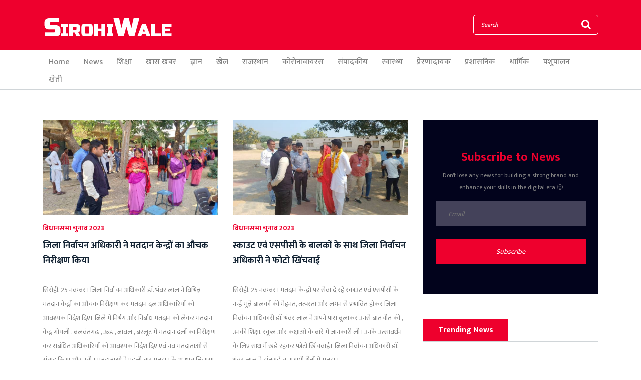

--- FILE ---
content_type: text/html; charset=UTF-8
request_url: https://sirohiwale.in/news/topic/Sirohi%20Collector%20Dr%20Bhanwar%20Lal
body_size: 21020
content:
<!DOCTYPE html>
<html lang="en">

<head>
    <meta charset="UTF-8">
    <meta http-equiv="X-UA-Compatible" content="IE=edge">
    <meta name="viewport" content="width=device-width, initial-scale=1, shrink-to-fit=no">

	<meta name="robots" content="index,follow"/>
	<meta name="googlebot" content="index,follow"/>
	<meta name="googlebot-news" content="index,follow"/>

    <!-- Title -->
	    <title>Sirohi Collector Dr Bhanwar Lal समाचार हिंदी में | Latest Sirohi Collector Dr Bhanwar Lal News | ताज़ा सिरोही समाचार - Sirohiwale</title>
		<meta name="description" content="पढ़ें Sirohi Collector Dr Bhanwar Lal जगत की ताज़ा ख़बरें सिरोहीवाले पे,  Latest News of Sirohi District">
    <meta name="keywords" content="Sirohi Collector Dr Bhanwar Lal समाचार, Sirohi Collector Dr Bhanwar Lal News, Latest Sirohi Collector Dr Bhanwar Lal News, Sirohi Collector Dr Bhanwar Lal, Sirohi News, Sirohi Information, Sirohiwale, सिरोही के बारेमें, ताज़ा सिरोही समाचार">
	
	<link rel="shortcut icon" href="https://assets.sirohiwale.in/favicon/favicon.ico">
	<link rel="apple-touch-icon" href="https://assets.sirohiwale.in/favicon/apple-icon.png">
	<link rel="apple-touch-icon" sizes="57x57" href="https://assets.sirohiwale.in/favicon/apple-icon-57x57.png">
	<link rel="apple-touch-icon" sizes="60x60" href="https://assets.sirohiwale.in/favicon/apple-icon-60x60.png">
	<link rel="apple-touch-icon" sizes="72x72" href="https://assets.sirohiwale.in/favicon/apple-icon-72x72.png">
	<link rel="apple-touch-icon" sizes="76x76" href="https://assets.sirohiwale.in/favicon/apple-icon-76x76.png">
	<link rel="apple-touch-icon" sizes="114x114" href="https://assets.sirohiwale.in/favicon/apple-icon-114x114.png">
	<link rel="apple-touch-icon" sizes="120x120" href="https://assets.sirohiwale.in/favicon/apple-icon-120x120.png">
	<link rel="apple-touch-icon" sizes="144x144" href="https://assets.sirohiwale.in/favicon/apple-icon-144x144.png">
	<link rel="apple-touch-icon" sizes="152x152" href="https://assets.sirohiwale.in/favicon/apple-icon-152x152.png">
	<link rel="apple-touch-icon" sizes="180x180" href="https://assets.sirohiwale.in/favicon/apple-icon-180x180.png">
	<link rel="icon" type="image/png" sizes="192x192"  href="https://assets.sirohiwale.in/favicon/android-icon-192x192.png">
	<link rel="icon" type="image/png" sizes="32x32" href="https://assets.sirohiwale.in/favicon/favicon-32x32.png">
	<link rel="icon" type="image/png" sizes="96x96" href="https://assets.sirohiwale.in/favicon/favicon-96x96.png">
	<link rel="icon" type="image/png" sizes="16x16" href="https://assets.sirohiwale.in/favicon/favicon-16x16.png">
	<link rel="manifest" href="https://assets.sirohiwale.in/favicon/manifest.json">
	<meta name="application-name" content="Sirohiwale.in">
	<meta name="msapplication-config" content="https://assets.sirohiwale.in/favicon/browserconfig.xml" />
	<meta name="msapplication-tooltip" content="Sirohiwale.in" />
	<meta name="msapplication-TileColor" content="#ee002d">
	<meta name="msapplication-TileImage" content="https://assets.sirohiwale.in/favicon/ms-icon-144x144.png">
	<meta name="msapplication-navbutton-color" content="#ee002d">
	<meta name="msapplication-starturl" content="./" />
	<meta name="apple-mobile-web-app-capable" content="yes">
	<meta name="apple-mobile-web-app-status-bar-style" content="black-translucent">
	<meta name="apple-mobile-web-app-title" content="Sirohiwale.in">
	<meta name="theme-color" content="#ee002d">
		
		
    <!-- Core Stylesheet -->
    <link rel="stylesheet" href="https://assets.sirohiwale.in/sirohi_assets/style.css?v=1.62">

	
	
	<!-- GOOGLE ANALYTICS -->
	<script async src="https://www.googletagmanager.com/gtag/js?id=UA-130477697-1"></script>
	<script>
	  window.dataLayer = window.dataLayer || [];
	  function gtag(){dataLayer.push(arguments);}
	  gtag('js', new Date());

	  gtag('config', 'UA-130477697-1');
	</script>
		
		<script src="https://accounts.google.com/gsi/client" async defer></script>
    <meta name="google-signin-scope" content="profile email">
    <meta name="google-signin-client_id" content="126058608809-svnbhsdsbdajpmo87m1qr36jfk0uco02.apps.googleusercontent.com">
	<script src="https://apis.google.com/js/platform.js?onload=init" async defer></script>
			<script async src="https://pagead2.googlesyndication.com/pagead/js/adsbygoogle.js?client=ca-pub-5944468475504583"
     crossorigin="anonymous"></script>
</head>

<body>

	<!-- ##### Header Area Start ##### -->
    <header class="header-area">

        <!-- Top Header Area -->
        <div class="top-header-area">
            <div class="container">
                <div class="row">
                    <div class="col-12">
                        <div class="top-header-content d-flex align-items-center justify-content-between">
                            <!-- Logo -->
                            <div class="logo">
                                <a href="https://sirohiwale.in"><img src="https://assets.sirohiwale.in/sirohi_assets/img/core-img/logo.png" alt="Sirohiwale"></a>
                            </div>

                            <!-- Login Search Area -->
                            <div class="login-search-area d-flex align-items-center">
							
                                <!-- Search Form -->
                                <div class="search-form">
									<form method="GET" action="https://sirohiwale.in/search" accept-charset="UTF-8">
                                        <input type="search" name="q" class="form-control" placeholder="Search">
                                        <button type="submit"><i class="fa fa-search" aria-hidden="true"></i></button>
									</form>
                                </div>
                            </div>
                        </div>
                    </div>
                </div>
            </div>
        </div>

        <!-- Navbar Area -->
        <div class="newspaper-main-menu" id="stickyMenu">
            <div class="classy-nav-container breakpoint-off">
                <div class="container">
                    <!-- Menu -->
                    <nav class="classy-navbar justify-content-between" id="newspaperNav">

                        <!-- Logo -->
                        <div class="logo">
                            <a href="https://sirohiwale.in"><img src="https://assets.sirohiwale.in/sirohi_assets/img/core-img/logo.png" alt="Sirohiwale"></a>
                        </div>

                        <!-- Navbar Toggler -->
                        <div class="classy-navbar-toggler">
                            <span class="navbarToggler"><span></span><span></span><span></span></span>
                        </div>

                        <!-- Menu -->
                        <div class="classy-menu">

                            <!-- close btn -->
                            <div class="classycloseIcon">
                                <div class="cross-wrap"><span class="top"></span><span class="bottom"></span></div>
                            </div>

                            <!-- Nav Start -->
                            <div class="classynav">
                                <ul>
                                    <li class=""><a href="https://sirohiwale.in">Home</a></li>
                                    <li class=""><a href="https://sirohiwale.in/news">News</a></li>
									                                    <li class=""><a href="https://sirohiwale.in/c/education">शिक्षा</a></li>
									                                    <li class=""><a href="https://sirohiwale.in/c/top-news">खास खबर</a></li>
									                                    <li class=""><a href="https://sirohiwale.in/c/knowledge">ज्ञान</a></li>
									                                    <li class=""><a href="https://sirohiwale.in/c/sport">खेल</a></li>
									                                    <li class=""><a href="https://sirohiwale.in/c/rajasthan">राजस्थान</a></li>
									                                    <li class=""><a href="https://sirohiwale.in/c/coronavirus">कोरोनावायरस</a></li>
									                                    <li class=""><a href="https://sirohiwale.in/c/editorial">संपादकीय</a></li>
									                                    <li class=""><a href="https://sirohiwale.in/c/health">स्वास्थ्य</a></li>
									                                    <li class=""><a href="https://sirohiwale.in/c/inspirational">प्रेरणादायक</a></li>
									                                    <li class=""><a href="https://sirohiwale.in/c/administrative">प्रशासनिक</a></li>
									                                    <li class=""><a href="https://sirohiwale.in/c/religious">धार्मिक</a></li>
									                                    <li class=""><a href="https://sirohiwale.in/c/animal-husbandry">पशुपालन</a></li>
									                                    <li class=""><a href="https://sirohiwale.in/c/farming">खेती</a></li>
									                                    
                                </ul>
                            </div>
                            <!-- Nav End -->
                        </div>
                    </nav>
                </div>
            </div>
        </div>
    </header>
    <!-- ##### Header Area End ##### -->
		<!-- ##### Hero Area Start ##### -->
    <div class="hero-area">
        
    </div>
<!-- ##### Hero Area End ##### --> 

    <!-- ##### Blog Area Start ##### -->
    <div class="featured-post-area">
        <div class="container">
            <div class="row">
                <div class="col-12 col-md-6 col-lg-8">
					                    <div class="row">
						                        <!-- Single Post -->
                        <div class="col-12 col-md-6" title="जिला निर्वाचन अधिकारी ने मतदान केन्द्रों का औचक निरीक्षण किया">
							<!-- Single Featured Post -->
							<div class="single-blog-post style-3">
								<div class="post-thumb">
									<a href="https://sirohiwale.in/news/3157/district-election-officer-conducted-surprise-inspection-of-polling-stations"><img src="https://www.sirohiwale.in/gallery/news/tipl_1700934533_073141000.jpg" alt="जिला निर्वाचन अधिकारी ने मतदान केन्द्रों का औचक निरीक्षण किया" loading="lazy" /></a>
								</div>
								<div class="post-data">
									<a href="https://sirohiwale.in/c/assembly-election-2023" target="_blank" class="post-catagory">विधानसभा चुनाव 2023</a>
									<a href="https://sirohiwale.in/news/3157/district-election-officer-conducted-surprise-inspection-of-polling-stations" class="post-title">
										<h6>जिला निर्वाचन अधिकारी ने मतदान केन्द्रों का औचक निरीक्षण किया</h6>
									</a>
									<div class="post-meta">
										
										<p class="post-excerp">सिरोही, 25 नवम्बर। जिला निर्वाचन अधिकारी डाॅ. भंवर लाल ने विभिन्न मतदान केद्रों का औचक निरीक्षण कर मतदान दल अधिकारियों को आवश्यक निर्देश दिए।

जिले में निर्भय और निर्बाध मतदान को लेकर मतदान केंद्र गोयली , बलवंतगढ , ऊड , जावल , बरलूट में मतदान दलों का निरीक्षण कर सबंधित अधिकारियों को आवश्यक निर्देश दिए एवं नव मतदाताओं से संवाद किया और नवीन मतदाताओं ने पहली बार मतदान के अनुभव जिज्ञासा को साझा...</p>
										<!-- Post Like & Post Comment -->
										
									</div>
								</div>
							</div>
						</div>
						                        <!-- Single Post -->
                        <div class="col-12 col-md-6" title="स्काउट एवं एसपीसी के बालकों के साथ जिला निर्वाचन अधिकारी ने फोटो खिंचवाई">
							<!-- Single Featured Post -->
							<div class="single-blog-post style-3">
								<div class="post-thumb">
									<a href="https://sirohiwale.in/news/3156/district-election-officer-photographed-with-scouts-and-spc-children"><img src="https://www.sirohiwale.in/gallery/news/tipl_1700934310_058073000.jpg" alt="स्काउट एवं एसपीसी के बालकों के साथ जिला निर्वाचन अधिकारी ने फोटो खिंचवाई" loading="lazy" /></a>
								</div>
								<div class="post-data">
									<a href="https://sirohiwale.in/c/assembly-election-2023" target="_blank" class="post-catagory">विधानसभा चुनाव 2023</a>
									<a href="https://sirohiwale.in/news/3156/district-election-officer-photographed-with-scouts-and-spc-children" class="post-title">
										<h6>स्काउट एवं एसपीसी के बालकों के साथ जिला निर्वाचन अधिकारी ने फोटो खिंचवाई</h6>
									</a>
									<div class="post-meta">
										
										<p class="post-excerp">सिरोही, 25 नवम्बर। मतदान केन्द्रों पर सेवा दे रहें स्काउट एवं एसपीसी के नन्हें मुन्ने बालकों की मेहनत, तत्परता और लगन से प्रभावित होकर जिला निर्वाचन अधिकारी डाॅ. भंवर लाल ने अपने पास बुलाकर उनसे बातचीत की , उनकी शिक्षा, स्कूल और कक्षाओं के बारें में जानकारी ली। उनके उत्सावर्धन के लिए साथ में खडे रहकर फोटो खिंचवाई।

जिला निर्वाचन अधिकारी डाॅ. भंवर लाल ने दांतराई व नागागी क्षेेत्रों में मतदान...</p>
										<!-- Post Like & Post Comment -->
										
									</div>
								</div>
							</div>
						</div>
						                        <!-- Single Post -->
                        <div class="col-12 col-md-6" title="जिला निर्वाचन अधिकारी देर रात पहुंचे नियंत्रण कक्ष एवं फील्ड में किया औचक निरीक्षण">
							<!-- Single Featured Post -->
							<div class="single-blog-post style-3">
								<div class="post-thumb">
									<a href="https://sirohiwale.in/news/3143/district-election-officer-arrived-late-night-and-conducted-surprise-inspection-in-the-control-room-and-field"><img src="https://www.sirohiwale.in/gallery/news/tipl_1697315285_084479900.jpg" alt="जिला निर्वाचन अधिकारी देर रात पहुंचे नियंत्रण कक्ष एवं फील्ड में किया औचक निरीक्षण" loading="lazy" /></a>
								</div>
								<div class="post-data">
									<a href="https://sirohiwale.in/c/assembly-election-2023" target="_blank" class="post-catagory">विधानसभा चुनाव 2023</a>
									<a href="https://sirohiwale.in/news/3143/district-election-officer-arrived-late-night-and-conducted-surprise-inspection-in-the-control-room-and-field" class="post-title">
										<h6>जिला निर्वाचन अधिकारी देर रात पहुंचे नियंत्रण कक्ष एवं फील्ड में किया औचक निरीक्षण</h6>
									</a>
									<div class="post-meta">
										
										<p class="post-excerp">सिरोही, 13 अक्टूबर। जिला निर्वाचन अधिकारी डाॅ. भंवर लाल एवं उप जिला निर्वाचन अधिकारी ने देर रात को जिला कलक्टर परिसर में विधानसभा चुनाव, 2023 आदर्श आचार संहिता की पालना में स्थापित किए गए एकीकृत निर्वाचन नियंत्रण कक्ष’’ एवं एफएस टीमों का औचक निरीक्षण किया।
जिला निर्वाचन अधिकारी ने रात्रि 12.30 बजे कलक्ट्रेट सभागार में‘‘ एकीकृत निर्वाचन नियंत्रण कक्ष’’ पहुंचे जहां एमसीसी, एमसीएमसी, सी विजिल,...</p>
										<!-- Post Like & Post Comment -->
										
									</div>
								</div>
							</div>
						</div>
						                        <!-- Single Post -->
                        <div class="col-12 col-md-6" title="सिरोही जिले में अब तक कोई जनहानि नहीं, युवा वर्ग से नदी नालों से दूर रहने की विशेष अपील - जिला कलेक्टर">
							<!-- Single Featured Post -->
							<div class="single-blog-post style-3">
								<div class="post-thumb">
									<a href="https://sirohiwale.in/news/3142/there-is-no-loss-of-life-in-sirohi-district-so-far-special-appeal-to-youth-to-stay-away-from-river-drains-district-collector"><img src="https://www.sirohiwale.in/gallery/news/tipl_1687198838_078056500.jpg" alt="सिरोही जिले में अब तक कोई जनहानि नहीं, युवा वर्ग से नदी नालों से दूर रहने की विशेष अपील - जिला कलेक्टर" loading="lazy" /></a>
								</div>
								<div class="post-data">
									<a href="https://sirohiwale.in/c/administrative" target="_blank" class="post-catagory">प्रशासनिक</a>
									<a href="https://sirohiwale.in/news/3142/there-is-no-loss-of-life-in-sirohi-district-so-far-special-appeal-to-youth-to-stay-away-from-river-drains-district-collector" class="post-title">
										<h6>सिरोही जिले में अब तक कोई जनहानि नहीं, युवा वर्ग से नदी नालों से दूर रहने की विशेष अपील - जिला कलेक्टर</h6>
									</a>
									<div class="post-meta">
										
										<p class="post-excerp">सिरोही, 19 जून। जिला कलक्टर डाॅ. भंवर लाल ने बताया कि बिपरजॉय के प्रभाव से जिले में कुछ पब्लिक प्रॉपर्टी को नुकसान हुआ है जिन्हें प्रशासन की टीमों द्वारा तत्परता से कार्य कर उन्हें ठीक करा रही है। जिन क्षेत्रों में विद्युत पोलों के टूटने पर विद्युत आपूर्ति बहाल नहीं हुई है उन क्षेत्रों में विद्युत विभाग द्वारा कार्य किया जा रहा है जल्द ही विद्युत सुचारू रूप से उपलब्ध होगी। जिले में कोई जनहानि...</p>
										<!-- Post Like & Post Comment -->
										
									</div>
								</div>
							</div>
						</div>
						                        <!-- Single Post -->
                        <div class="col-12 col-md-6" title="सिरोही जिला प्रभारी महेंद्र सिंह चौधरी ने किया आपदा प्रभावित क्षेत्रो का दौरा">
							<!-- Single Featured Post -->
							<div class="single-blog-post style-3">
								<div class="post-thumb">
									<a href="https://sirohiwale.in/news/3139/sirohi-district-incharge-mahendra-singh-chaudhary-visited-the-disaster-affected-areas"><img src="https://www.sirohiwale.in/gallery/news/tipl_1687196866_076002300.jpg" alt="सिरोही जिला प्रभारी महेंद्र सिंह चौधरी ने किया आपदा प्रभावित क्षेत्रो का दौरा" loading="lazy" /></a>
								</div>
								<div class="post-data">
									<a href="https://sirohiwale.in/c/top-news" target="_blank" class="post-catagory">खास खबर</a>
									<a href="https://sirohiwale.in/news/3139/sirohi-district-incharge-mahendra-singh-chaudhary-visited-the-disaster-affected-areas" class="post-title">
										<h6>सिरोही जिला प्रभारी महेंद्र सिंह चौधरी ने किया आपदा प्रभावित क्षेत्रो का दौरा</h6>
									</a>
									<div class="post-meta">
										
										<p class="post-excerp">सिरोही 19, जून। l जिला प्रभारी मंत्री श्री महेंद्र सिंह चौधरी व मुख्यमंत्री सलाहकार एवं विधायक संयम लोढ़ा ने शिवगंज, केसरपुरा, बागसीन, पालड़ी एम, मोरली गांवों में चक्रवात प्रभावित क्षेत्र का दौरा किया और मकानों व पशुधन क्षति की जानकारी ली। उन्होंने मौके पर जाकर ग्रामीणों से बात की उस पर ग्रामीणों ने रोड के ऊपर होने, नाले की सफाई सही तरीके से नहीं होने तथा नाले की चौड़ाई कम होने से जल भराव की...</p>
										<!-- Post Like & Post Comment -->
										
									</div>
								</div>
							</div>
						</div>
						                        <!-- Single Post -->
                        <div class="col-12 col-md-6" title="राज्यपाल ने जिला कलक्टर और पुलिस अधीक्षक से किया संवाद">
							<!-- Single Featured Post -->
							<div class="single-blog-post style-3">
								<div class="post-thumb">
									<a href="https://sirohiwale.in/news/3132/governor-interacted-with-district-collector-and-superintendent-of-police"><img src="https://www.sirohiwale.in/gallery/news/tipl_1685728147_086788500.jpg" alt="राज्यपाल ने जिला कलक्टर और पुलिस अधीक्षक से किया संवाद" loading="lazy" /></a>
								</div>
								<div class="post-data">
									<a href="https://sirohiwale.in/c/administrative" target="_blank" class="post-catagory">प्रशासनिक</a>
									<a href="https://sirohiwale.in/news/3132/governor-interacted-with-district-collector-and-superintendent-of-police" class="post-title">
										<h6>राज्यपाल ने जिला कलक्टर और पुलिस अधीक्षक से किया संवाद</h6>
									</a>
									<div class="post-meta">
										
										<p class="post-excerp">स्थानीय स्तर पर समन्वय रखते हुए हों विकास कार्य- राज्यपाल
सिरोही, 02 जून। राज्यपाल श्री कलराज मिश्र ने पारिस्थितिकी तंत्र को सुरक्षित रखते हुए माउंट आबू के विकास के लिए प्रभावी कार्य करने के निर्देश दिए हैं। उन्होंने माउंट आबू से संबंधित विभिन्न विकास योजनाओं के बारे में भी शुक्रवार को अधिकारियों को बुलाकर उनसे चर्चा की।
राज्यपाल ने जिला कलक्टर डॉ. भंवर लाल से जिले में चल रहे विकास कार्यों,...</p>
										<!-- Post Like & Post Comment -->
										
									</div>
								</div>
							</div>
						</div>
						                        <!-- Single Post -->
                        <div class="col-12 col-md-6" title="जिला निर्वाचन अधिकारी की अध्यक्षता में राजनैतिक दलों के पदाधिकारियों की बैठक आयोजित">
							<!-- Single Featured Post -->
							<div class="single-blog-post style-3">
								<div class="post-thumb">
									<a href="https://sirohiwale.in/news/3120/a-meeting-of-the-office-bearers-of-political-parties-was-organized-under-the-chairmanship-of-the-district-election-officer"><img src="https://www.sirohiwale.in/gallery/news/tipl_1665684665_008844200.jpg" alt="जिला निर्वाचन अधिकारी की अध्यक्षता में राजनैतिक दलों के पदाधिकारियों की बैठक आयोजित" loading="lazy" /></a>
								</div>
								<div class="post-data">
									<a href="https://sirohiwale.in/c/administrative" target="_blank" class="post-catagory">प्रशासनिक</a>
									<a href="https://sirohiwale.in/news/3120/a-meeting-of-the-office-bearers-of-political-parties-was-organized-under-the-chairmanship-of-the-district-election-officer" class="post-title">
										<h6>जिला निर्वाचन अधिकारी की अध्यक्षता में राजनैतिक दलों के पदाधिकारियों की बैठक आयोजित</h6>
									</a>
									<div class="post-meta">
										
										<p class="post-excerp">सिरोही, 12 अक्टूबर। कलैक्ट्री सभागार में जिला निर्वाचन अधिकारी डाॅ भंवर लाल की अध्यक्षता में भारत निर्वाचन आयोग के दिशा-निर्देशों के अनुरूप मतदान केन्द्रों के सुव्यवस्थितिकरण के प्रस्तावों पर चर्चा के लिए राजनैतिक दलों के पदाधिकारियों की बैठक सम्पन्न हुई।
जिला निर्वाचन अधिकारी ने जानकारी देकर बताया कि निर्वाचन विभाग द्धारा भारत निर्वाचन आयोग के दिशा-निर्देशों के अनुरूप जिले में स्थापित मतदान...</p>
										<!-- Post Like & Post Comment -->
										
									</div>
								</div>
							</div>
						</div>
						                        <!-- Single Post -->
                        <div class="col-12 col-md-6" title="सडक सुदृढीकरण को लेकर वाहनों के डायवर्ड के लिए बैठक में जिला कलक्टर ने दिए निर्देश">
							<!-- Single Featured Post -->
							<div class="single-blog-post style-3">
								<div class="post-thumb">
									<a href="https://sirohiwale.in/news/3119/district-collector-gave-instructions-in-the-meeting-for-the-divert-of-vehicles-regarding-road-reinforcement"><img src="https://www.sirohiwale.in/gallery/news/tipl_1665684431_030657900.jpg" alt="सडक सुदृढीकरण को लेकर वाहनों के डायवर्ड के लिए बैठक में जिला कलक्टर ने दिए निर्देश" loading="lazy" /></a>
								</div>
								<div class="post-data">
									<a href="https://sirohiwale.in/c/administrative" target="_blank" class="post-catagory">प्रशासनिक</a>
									<a href="https://sirohiwale.in/news/3119/district-collector-gave-instructions-in-the-meeting-for-the-divert-of-vehicles-regarding-road-reinforcement" class="post-title">
										<h6>सडक सुदृढीकरण को लेकर वाहनों के डायवर्ड के लिए बैठक में जिला कलक्टर ने दिए निर्देश</h6>
									</a>
									<div class="post-meta">
										
										<p class="post-excerp">सिरोही, 12 अक्टूबर। जिला कलक्टर डाॅ भंवर लाल ने कक्ष में बैठक आयोजित कर उपस्थित अधिकारियों से कहा कि सडक सुदृढीकरण कार्य प्रगतिरत है तथा वाहनों के डायवर्ड से वाहन चालकों को पेरशानियों नहीं हों, इसलिए अधिकारी आपसी समन्वय स्थापित कर कार्य करें।
अधिकारियो ने बताया कि वे मुख्यमंत्री बजट घोषणा वर्ष 2021-22 के द्वारा स्वीकृत कार्य सारणेश्वर अण्डर पास (एन.एच.-62) से अनादरा चैराहे तक सडक सुदृढीकरण...</p>
										<!-- Post Like & Post Comment -->
										
									</div>
								</div>
							</div>
						</div>
						                        <!-- Single Post -->
                        <div class="col-12 col-md-6" title="मिनी सचिवालय सिरोही निर्माण करवाने जाने के लिए राशि 50 करोड की स्वीकृति जारी">
							<!-- Single Featured Post -->
							<div class="single-blog-post style-3">
								<div class="post-thumb">
									<a href="https://sirohiwale.in/news/3113/approval-of-50-crores-issued-for-construction-of-mini-secretariat-sirohi"><img src="https://www.sirohiwale.in/gallery/news/tipl_1665516263_037830900.jpg" alt="मिनी सचिवालय सिरोही निर्माण करवाने जाने के लिए राशि 50 करोड की स्वीकृति जारी" loading="lazy" /></a>
								</div>
								<div class="post-data">
									<a href="https://sirohiwale.in/c/administrative" target="_blank" class="post-catagory">प्रशासनिक</a>
									<a href="https://sirohiwale.in/news/3113/approval-of-50-crores-issued-for-construction-of-mini-secretariat-sirohi" class="post-title">
										<h6>मिनी सचिवालय सिरोही निर्माण करवाने जाने के लिए राशि 50 करोड की स्वीकृति जारी</h6>
									</a>
									<div class="post-meta">
										
										<p class="post-excerp">सिरोही, 11 अक्टूबर। माननीय मुख्यमंत्री बजट घोषणा के अन्तर्गत मिनी सचिवालय सिरोही निर्माण करवाने जाने के लिए सामान्य प्रशासन ( ग्रुप-04) विभाग ने राशि 50 करोड की प्रशासनिक एवं वित्तीय स्वीकृति जारी की गई है।

विधायक संयम लोढा ने मिनी सचिवालय, सिरोही के निर्माण कार्य के लिए राशि स्वीकृत करने पर मुख्यमंत्री अशोक गहलोत का आभार व्यक्त किया। उन्होंने कहा कि मिनी सचिवालय बनने से आम जनता को राहत...</p>
										<!-- Post Like & Post Comment -->
										
									</div>
								</div>
							</div>
						</div>
						                        <!-- Single Post -->
                        <div class="col-12 col-md-6" title="शिक्षित बालिकाएं देश का भविष्य-विधायक संयम लोढा">
							<!-- Single Featured Post -->
							<div class="single-blog-post style-3">
								<div class="post-thumb">
									<a href="https://sirohiwale.in/news/3112/educated-girls-are-the-future-of-the-country-mla-sanyam-lodha"><img src="https://www.sirohiwale.in/gallery/news/tipl_1665515815_033792400.jpg" alt="शिक्षित बालिकाएं देश का भविष्य-विधायक संयम लोढा" loading="lazy" /></a>
								</div>
								<div class="post-data">
									<a href="https://sirohiwale.in/c/top-news" target="_blank" class="post-catagory">खास खबर</a>
									<a href="https://sirohiwale.in/news/3112/educated-girls-are-the-future-of-the-country-mla-sanyam-lodha" class="post-title">
										<h6>शिक्षित बालिकाएं देश का भविष्य-विधायक संयम लोढा</h6>
									</a>
									<div class="post-meta">
										
										<p class="post-excerp">सिरोही, 11 अक्टूबर। विधायक संयम लोढा के मुख्य आतिथ्य में अन्तर्राष्ट्रीय बालिका दिवस का आयोजन समग्र शिक्षा एवं महिला अधिकारिता विभाग के संयुक्त तत्वाधान में आयोजित किया गया। मुख्य अतिथि विधायक संयम लोढा ने बालिका शिक्षा पर जोर देते हुए कहा कि जब तक बालिकाएं शिक्षित नही होगी तब तक समाज का सर्वांगीण विकास नही हो सकता है। बालिकाओं को चाहिए की समय को देखते हुए अपने हुनर के अनुसार उच्चतम शिक्षा...</p>
										<!-- Post Like & Post Comment -->
										
									</div>
								</div>
							</div>
						</div>
						                        <!-- Single Post -->
                        <div class="col-12 col-md-6" title="जिला प्रशासन एवं सेंटर फॉर माइक्रो फाइनेंस के मध्य एमओयू पर किए हस्ताक्षर">
							<!-- Single Featured Post -->
							<div class="single-blog-post style-3">
								<div class="post-thumb">
									<a href="https://sirohiwale.in/news/3108/mou-signed-between-district-administration-and-center-for-micro-finance"><img src="https://www.sirohiwale.in/gallery/news/tipl_1663870386_043329400.jpg" alt="जिला प्रशासन एवं सेंटर फॉर माइक्रो फाइनेंस के मध्य एमओयू पर किए हस्ताक्षर" loading="lazy" /></a>
								</div>
								<div class="post-data">
									<a href="https://sirohiwale.in/c/administrative" target="_blank" class="post-catagory">प्रशासनिक</a>
									<a href="https://sirohiwale.in/news/3108/mou-signed-between-district-administration-and-center-for-micro-finance" class="post-title">
										<h6>जिला प्रशासन एवं सेंटर फॉर माइक्रो फाइनेंस के मध्य एमओयू पर किए हस्ताक्षर</h6>
									</a>
									<div class="post-meta">
										
										<p class="post-excerp">सिरोही, 22 सितंबर। जिले के सर्वांगीण विकास को केंद्र में रखते हुए गुरुवार को जिला प्रशासन एवं सेंटर फॉर माइक्रोफाइनेंस संस्था (सीएमएफ) के मध्य साझा सहमती पत्र (एमओयू.) पर हस्ताक्षर किए गए। टाटा ट्रस्ट्स की सहयोगी संस्था सीएमएफ विगत 5 वर्षों से सिरोही जिले के आबूरोड़ एवं पिंडवाड़ा ब्लॉक में “ट्रांसफॉर्मेशन इनिशिएटिव” परियोजना के तहत विभिन्न आयामों पर कार्य करती आई है। इसी कार्य को आगे जारी रखने...</p>
										<!-- Post Like & Post Comment -->
										
									</div>
								</div>
							</div>
						</div>
						                        <!-- Single Post -->
                        <div class="col-12 col-md-6" title="राजस्व अधिकारियों की बैठक आयोजित">
							<!-- Single Featured Post -->
							<div class="single-blog-post style-3">
								<div class="post-thumb">
									<a href="https://sirohiwale.in/news/3107/revenue-officers39-meeting-held"><img src="https://www.sirohiwale.in/gallery/news/tipl_1663870244_000127400.jpg" alt="राजस्व अधिकारियों की बैठक आयोजित" loading="lazy" /></a>
								</div>
								<div class="post-data">
									<a href="https://sirohiwale.in/c/administrative" target="_blank" class="post-catagory">प्रशासनिक</a>
									<a href="https://sirohiwale.in/news/3107/revenue-officers39-meeting-held" class="post-title">
										<h6>राजस्व अधिकारियों की बैठक आयोजित</h6>
									</a>
									<div class="post-meta">
										
										<p class="post-excerp">सिरोही, 22 सितम्बर। जिला कलक्टर डाॅ. भंवर लाल की अध्यक्षता में राजस्व अधिकारियों की बैठक कृषि के आत्मा सभागार में हुुई।
बैठक में जिला कलक्टर ने लंबित राजस्व वादों/प्रार्थना पत्रों को शीघ्र निस्तारित करने, लंबित खातेदारी प्रकरणों की जांच कर नियमानुसार निस्तारित करने, पीएलपीसी शाखा में दर्ज अतिक्रमण के प्रकरणों की जांच कर अवैध अतिक्रमणों को हटाने, चारागाह व सार्वजनिक भूमि से अवैध अतिक्रमणों को...</p>
										<!-- Post Like & Post Comment -->
										
									</div>
								</div>
							</div>
						</div>
						                        <!-- Single Post -->
                        <div class="col-12 col-md-6" title="गौवंश को लम्पी बीमारी बचाव के लिए समुचित प्रबंध आवश्यक - जिला कलक्टर">
							<!-- Single Featured Post -->
							<div class="single-blog-post style-3">
								<div class="post-thumb">
									<a href="https://sirohiwale.in/news/3102/proper-management-is-necessary-for-the-prevention-of-long-disease-to-the-cow-district-collector"><img src="https://www.sirohiwale.in/gallery/news/tipl_1663778867_023236500.jpg" alt="गौवंश को लम्पी बीमारी बचाव के लिए समुचित प्रबंध आवश्यक - जिला कलक्टर" loading="lazy" /></a>
								</div>
								<div class="post-data">
									<a href="https://sirohiwale.in/c/administrative" target="_blank" class="post-catagory">प्रशासनिक</a>
									<a href="https://sirohiwale.in/news/3102/proper-management-is-necessary-for-the-prevention-of-long-disease-to-the-cow-district-collector" class="post-title">
										<h6>गौवंश को लम्पी बीमारी बचाव के लिए समुचित प्रबंध आवश्यक - जिला कलक्टर</h6>
									</a>
									<div class="post-meta">
										
										<p class="post-excerp">सिरोही, 21 सितम्बर। जिला कलक्टर डाॅ भंवर लाल ने उपखंड एवं ब्लाॅक स्तरीय अधिकारियों सहित पशुपालन एवं विकास विभाग के कर्मचारियों को वीसी के माध्यम से निर्देशित किया कि गौवंश में फैल रही लम्पी स्किन डिजीज को पूरी सजगता और सतर्कता के साथ हर संभव प्रयास करते हुए इस गंभीर बीमारी की रोकथाम के लिए औषधियों से उपचार के साथ ही स्वस्थ गौवंश का तेजी से टीकाकरण किया जाना आवश्यक है।
उन्होंने अधिकारियों को...</p>
										<!-- Post Like & Post Comment -->
										
									</div>
								</div>
							</div>
						</div>
						                        <!-- Single Post -->
                        <div class="col-12 col-md-6" title="जिला कलक्टर डॉ भंवरलाल ने गौशाला का औचक निरीक्षण किया">
							<!-- Single Featured Post -->
							<div class="single-blog-post style-3">
								<div class="post-thumb">
									<a href="https://sirohiwale.in/news/3096/district-collector-dr-bhanwarlal-did-a-surprise-inspection-of-the-gaushala"><img src="https://www.sirohiwale.in/gallery/news/tipl_1663092564_058846700.jpg" alt="जिला कलक्टर डॉ भंवरलाल ने गौशाला का औचक निरीक्षण किया" loading="lazy" /></a>
								</div>
								<div class="post-data">
									<a href="https://sirohiwale.in/c/administrative" target="_blank" class="post-catagory">प्रशासनिक</a>
									<a href="https://sirohiwale.in/news/3096/district-collector-dr-bhanwarlal-did-a-surprise-inspection-of-the-gaushala" class="post-title">
										<h6>जिला कलक्टर डॉ भंवरलाल ने गौशाला का औचक निरीक्षण किया</h6>
									</a>
									<div class="post-meta">
										
										<p class="post-excerp">सिरोही, 13 सितम्बर। जिला कलक्टर डॉ भंवरलाल ने पिंडवाड़ा के समीप पिंजरापोल गौशाला का किया निरीक्षण किया । निरीक्षण के दौरान गौशाला की व्यवस्थाओं, लंपी संक्रमण के संबंध में जानकारी ली तथा गौशाला में चारा-पानी, आईसोलेशन वाडा, साफ-सफाई व अन्य व्यवस्थाओं के बारें में गौशाला संचालक को दिए आवश्यक दिशा निर्देश।
इस मौके पर पशुपालन विभाग के संयुक्त निदेशक डाॅ जगदीश ने बताया कि जिले में गौ वंश में लम्पी...</p>
										<!-- Post Like & Post Comment -->
										
									</div>
								</div>
							</div>
						</div>
						                        <!-- Single Post -->
                        <div class="col-12 col-md-6" title="सिरोही कलेक्टर डॉ. भँवर लाल ने किया डेंगू रोधी अभियान के लिए पोस्टर का विमोचन">
							<!-- Single Featured Post -->
							<div class="single-blog-post style-3">
								<div class="post-thumb">
									<a href="https://sirohiwale.in/news/3067/sirohi-collector-dr-bhanwar-lal-released-the-poster-for-the-anti-dengue-campaign"><img src="https://www.sirohiwale.in/gallery/news/tipl_1661968929_035338900.jpg" alt="सिरोही कलेक्टर डॉ. भँवर लाल ने किया डेंगू रोधी अभियान के लिए पोस्टर का विमोचन" loading="lazy" /></a>
								</div>
								<div class="post-data">
									<a href="https://sirohiwale.in/c/administrative" target="_blank" class="post-catagory">प्रशासनिक</a>
									<a href="https://sirohiwale.in/news/3067/sirohi-collector-dr-bhanwar-lal-released-the-poster-for-the-anti-dengue-campaign" class="post-title">
										<h6>सिरोही कलेक्टर डॉ. भँवर लाल ने किया डेंगू रोधी अभियान के लिए पोस्टर का विमोचन</h6>
									</a>
									<div class="post-meta">
										
										<p class="post-excerp">सिरोही- चिकित्सा एवं स्वास्थ्य विभाग द्वारा डेंगू रोधी अभियान की जिला स्तरीय शुरुआत जिला कलेक्टर डॉ. भँवर लाल (Sirohi Collector Dr Bhanwar Lal) व सीएमएचओ डॉ. राजेश कुमार ने पोस्टर विमोचन किया। इस अवसर पर जिला कलेक्टर डॉ. भँवर लाल ने कहा कि लोगों को डेंगू व मलेरिया से बचाव के लिए जागरूक कर इसकी रोकथाम के लिए अभियान चलाया जा रहा है।
सीएमएचओ डॉ. राजेश कुमार (CMHO Dr. Rajesh Kumar) ने बताया कि...</p>
										<!-- Post Like & Post Comment -->
										
									</div>
								</div>
							</div>
						</div>
						                        <!-- Single Post -->
                        <div class="col-12 col-md-6" title="राजीव गांधी ग्रामीण ओलम्पिक खेल प्रतियोगिता : युवाओं के साथ बुजर्गों में भी भाग लेने का जोश">
							<!-- Single Featured Post -->
							<div class="single-blog-post style-3">
								<div class="post-thumb">
									<a href="https://sirohiwale.in/news/3062/rajiv-gandhi-rural-olympic-sports-competition-enthusiasm-to-participate-in-the-youth-along-with-the-elderly"><img src="https://www.sirohiwale.in/gallery/news/tipl_1661445954_089632500.jpg" alt="राजीव गांधी ग्रामीण ओलम्पिक खेल प्रतियोगिता : युवाओं के साथ बुजर्गों में भी भाग लेने का जोश" loading="lazy" /></a>
								</div>
								<div class="post-data">
									<a href="https://sirohiwale.in/c/sport" target="_blank" class="post-catagory">खेल</a>
									<a href="https://sirohiwale.in/news/3062/rajiv-gandhi-rural-olympic-sports-competition-enthusiasm-to-participate-in-the-youth-along-with-the-elderly" class="post-title">
										<h6>राजीव गांधी ग्रामीण ओलम्पिक खेल प्रतियोगिता : युवाओं के साथ बुजर्गों में भी भाग लेने का जोश</h6>
									</a>
									<div class="post-meta">
										
										<p class="post-excerp">सिरोही, 25 अगस्त। युवा मामले एवं खेल विभाग राजस्थान सरकार तथा राजस्थान राज्य क्रीडा परिषद जयपुर द्वारा माननीय मुख्यमंत्री बजट घोषणा वर्ष 2021-22 संख्या 62 की अनुपालना में ग्र्रामीण स्तर पर खेलों का माहौल बनाने एवं अधिक से अधिक संख्या में जन मानस को जोडने तथा प्रतिभाओं को अवसर प्रदान कर आगे लाने के लिए राजीव गांधी ग्रामीण ओलम्पिक खेलो का आयोजन 29 अगस्त 2022 से ग्राम पंचायत स्तर पर किया...</p>
										<!-- Post Like & Post Comment -->
										
									</div>
								</div>
							</div>
						</div>
						                        <!-- Single Post -->
                        <div class="col-12 col-md-6" title="जिला कलेक्टर ने देखा अणगौर बांध व ओवरफ्लो, प्रशासनिक अधिकारियों को दिए आवश्यक निर्देश">
							<!-- Single Featured Post -->
							<div class="single-blog-post style-3">
								<div class="post-thumb">
									<a href="https://sirohiwale.in/news/3060/district-collector-saw-anggaur-dam-and-overflow-necessary-instructions-given-to-administrative-officers"><img src="https://www.sirohiwale.in/gallery/news/tipl_1661361368_071867900.jpeg" alt="जिला कलेक्टर ने देखा अणगौर बांध व ओवरफ्लो, प्रशासनिक अधिकारियों को दिए आवश्यक निर्देश" loading="lazy" /></a>
								</div>
								<div class="post-data">
									<a href="https://sirohiwale.in/c/top-news" target="_blank" class="post-catagory">खास खबर</a>
									<a href="https://sirohiwale.in/news/3060/district-collector-saw-anggaur-dam-and-overflow-necessary-instructions-given-to-administrative-officers" class="post-title">
										<h6>जिला कलेक्टर ने देखा अणगौर बांध व ओवरफ्लो, प्रशासनिक अधिकारियों को दिए आवश्यक निर्देश</h6>
									</a>
									<div class="post-meta">
										
										<p class="post-excerp">सिरोहीवाले न्यूज ब्यूरोहरीश दवे
सिरोही। जिले में अच्छी बारिश व जलाशयों के लबालब होने के साथ ही जिले भर में कलेक्टर डॉ भँवर लाल फील्ड में लगातार मुस्तेदी प्रशासनिक अधिकारियों के साथ जायजा ले रहे है

मुख्यालय के समीपवर्ती अणगोर बांध सहित विभिन्न तालाबो व जलाशयों के निरीक्षण के दरम्यान गहनता से समस्त व्यवस्थाओ को परखा तथा मौके पर मौजूद अधिकारियों व कर्मचारियों को आवश्यक दिशा निर्देश दिए। जिला...</p>
										<!-- Post Like & Post Comment -->
										
									</div>
								</div>
							</div>
						</div>
						                        <!-- Single Post -->
                        <div class="col-12 col-md-6" title="दूधिया तालाब के ओवर फ्लो की भ्रामक सूचना पर ऐतिहातन जिला कलेक्टर ने किया निरीक्षण">
							<!-- Single Featured Post -->
							<div class="single-blog-post style-3">
								<div class="post-thumb">
									<a href="https://sirohiwale.in/news/3059/on-the-misleading-information-about-the-overflow-of-the-milky-pond-the-district-collector-inspected-it-as-a-precaution"><img src="https://www.sirohiwale.in/gallery/news/tipl_1661361224_025060200.jpeg" alt="दूधिया तालाब के ओवर फ्लो की भ्रामक सूचना पर ऐतिहातन जिला कलेक्टर ने किया निरीक्षण" loading="lazy" /></a>
								</div>
								<div class="post-data">
									<a href="https://sirohiwale.in/c/top-news" target="_blank" class="post-catagory">खास खबर</a>
									<a href="https://sirohiwale.in/news/3059/on-the-misleading-information-about-the-overflow-of-the-milky-pond-the-district-collector-inspected-it-as-a-precaution" class="post-title">
										<h6>दूधिया तालाब के ओवर फ्लो की भ्रामक सूचना पर ऐतिहातन जिला कलेक्टर ने किया निरीक्षण</h6>
									</a>
									<div class="post-meta">
										
										<p class="post-excerp">एसडीएम, आयुक्त, तहसीलदार व अधिकारियों ने स्थिति को देखा।
सिरोहीवाले न्यूज ब्यूरोहरीश दवे
सिरोही। अर्बुदांचल व सिरनवांचल में झमाझम बारिश के बाद जिले का प्राकृतिक सौंदर्य लबालब जलाशयों व प्रकृति की हरीतिमा में खिल उठा है।पर जिला मुख्यालय पर 4 लेन हाइवे के विकास व नगर परिषद, तहसील प्रशासन के विगत वर्षों के सरंक्षण अथवा नियमो के विपरीत तालाबो की भूमि व आवक मार्गो को हड़पने व कब्जो की वजह से भरपूर...</p>
										<!-- Post Like & Post Comment -->
										
									</div>
								</div>
							</div>
						</div>
						                        <!-- Single Post -->
                        <div class="col-12 col-md-6" title="सिरोही जिले में लगातार बारिश के कारण 25 अगस्त को स्कूलों में अवकाश घोषित">
							<!-- Single Featured Post -->
							<div class="single-blog-post style-3">
								<div class="post-thumb">
									<a href="https://sirohiwale.in/news/3058/holiday-declared-in-schools-on-august-25-due-to-incessant-rains-in-sirohi-district"><img src="https://www.sirohiwale.in/gallery/news/tipl_1661357469_089703400.jpg" alt="सिरोही जिले में लगातार बारिश के कारण 25 अगस्त को स्कूलों में अवकाश घोषित" loading="lazy" /></a>
								</div>
								<div class="post-data">
									<a href="https://sirohiwale.in/c/administrative" target="_blank" class="post-catagory">प्रशासनिक</a>
									<a href="https://sirohiwale.in/news/3058/holiday-declared-in-schools-on-august-25-due-to-incessant-rains-in-sirohi-district" class="post-title">
										<h6>सिरोही जिले में लगातार बारिश के कारण 25 अगस्त को स्कूलों में अवकाश घोषित</h6>
									</a>
									<div class="post-meta">
										
										<p class="post-excerp">सिरोही, 24 अगस्त। जिला कलक्टर डाॅ भंवर लाल ने एक आदेश जारी कर बताया कि लगातार हो रही बारिश से उत्पन्न विकट परिस्थितियों को दृष्टिगत रखते हुए सार्वजनिक हित में जिले की समस्त विद्यालयों (राजकीय एवं निजी)25 अगस्त का अवकाश घोषित किया है। यह अवकाश केवल विद्यार्थियों के लिए लागू होगा।</p>
										<!-- Post Like & Post Comment -->
										
									</div>
								</div>
							</div>
						</div>
						                        <!-- Single Post -->
                        <div class="col-12 col-md-6" title="राजीव गांधी ग्रामीण ओलम्पिक खेल प्रतियोगिता : 29 से होगा समस्त ग्राम पंचायतों में भव्य आयोजन">
							<!-- Single Featured Post -->
							<div class="single-blog-post style-3">
								<div class="post-thumb">
									<a href="https://sirohiwale.in/news/3057/rajiv-gandhi-rural-olympic-sports-competition-grand-event-will-be-held-in-all-gram-panchayats-from-29"><img src="https://www.sirohiwale.in/gallery/news/tipl_1661345953_035839300.jpeg" alt="राजीव गांधी ग्रामीण ओलम्पिक खेल प्रतियोगिता : 29 से होगा समस्त ग्राम पंचायतों में भव्य आयोजन" loading="lazy" /></a>
								</div>
								<div class="post-data">
									<a href="https://sirohiwale.in/c/sport" target="_blank" class="post-catagory">खेल</a>
									<a href="https://sirohiwale.in/news/3057/rajiv-gandhi-rural-olympic-sports-competition-grand-event-will-be-held-in-all-gram-panchayats-from-29" class="post-title">
										<h6>राजीव गांधी ग्रामीण ओलम्पिक खेल प्रतियोगिता : 29 से होगा समस्त ग्राम पंचायतों में भव्य आयोजन</h6>
									</a>
									<div class="post-meta">
										
										<p class="post-excerp">सिरोहीवाले न्यूज ब्यूरो हरीश दवे
सिरोही। युवा मामले एवं खेल विभाग राजस्थान सरकार तथा राजस्थान राज्य क्रीडा परिषद जयपुर द्वारा माननीय मुख्यमंत्री बजट घोषणा वर्ष 2021-22 संख्या 62 की अनुपालना में ग्रामीण स्तर पर खेलों का माहौल बनाने एवं अधिक से अधिक संख्या में जन मानस को जोडने तथा प्रतिभाओं को अवसर प्रदान कर आगे लाने हेतू राजीव गांधी ग्रामीण ओलम्पिक खेलो का आयोजन 29 अगस्त 2022 से ग्राम पंचायत...</p>
										<!-- Post Like & Post Comment -->
										
									</div>
								</div>
							</div>
						</div>
						                        <!-- Single Post -->
                        <div class="col-12 col-md-6" title="आमजन बरसात के मौसम में लापवाही नहीं करें, सतर्क रहें : जिला कलेक्टर डॉ भंवर लाल">
							<!-- Single Featured Post -->
							<div class="single-blog-post style-3">
								<div class="post-thumb">
									<a href="https://sirohiwale.in/news/3056/people-should-not-be-careless-during-the-rainy-season-be-alert-district-collector-dr-bhanwar-lal"><img src="https://www.sirohiwale.in/gallery/news/tipl_1661345791_022868300.jpeg" alt="आमजन बरसात के मौसम में लापवाही नहीं करें, सतर्क रहें : जिला कलेक्टर डॉ भंवर लाल" loading="lazy" /></a>
								</div>
								<div class="post-data">
									<a href="https://sirohiwale.in/c/top-news" target="_blank" class="post-catagory">खास खबर</a>
									<a href="https://sirohiwale.in/news/3056/people-should-not-be-careless-during-the-rainy-season-be-alert-district-collector-dr-bhanwar-lal" class="post-title">
										<h6>आमजन बरसात के मौसम में लापवाही नहीं करें, सतर्क रहें : जिला कलेक्टर डॉ भंवर लाल</h6>
									</a>
									<div class="post-meta">
										
										<p class="post-excerp">सारणेश्वर मेले को लेकर मजिस्ट्रेट नियुक्त। विधार्थियों केलिए 25 अगस्त तक रहेगा अवकाश।
सिरोहीवाले न्यूज ब्यूरोहरीश दवेसिरोही, 24 अगस्त। जिला कलक्टर ने जानकारी देते हुए बताया कि वर्षा का दौर निरंतर जारी है और जिले में काफी नदी नाले भी उफान पर हैं, ऐसी स्थिति को देखते हुए कोई भी आमजन नदी, नाले को पार करने की कोशिश नहीं करें एवं मौके पर उपस्थित प्रशासन व पुलिस कार्मियों को आवश्यक सहयोग दें साथ ही...</p>
										<!-- Post Like & Post Comment -->
										
									</div>
								</div>
							</div>
						</div>
						                        <!-- Single Post -->
                        <div class="col-12 col-md-6" title="सिरोही जिले में लगातार बारिश के कारण 24 अगस्त को स्कूलों में अवकाश घोषित">
							<!-- Single Featured Post -->
							<div class="single-blog-post style-3">
								<div class="post-thumb">
									<a href="https://sirohiwale.in/news/3051/holiday-declared-in-schools-on-august-24-due-to-continuous-rain-in-sirohi-district"><img src="https://www.sirohiwale.in/gallery/news/tipl_1661274147_035724300.jpg" alt="सिरोही जिले में लगातार बारिश के कारण 24 अगस्त को स्कूलों में अवकाश घोषित" loading="lazy" /></a>
								</div>
								<div class="post-data">
									<a href="https://sirohiwale.in/c/administrative" target="_blank" class="post-catagory">प्रशासनिक</a>
									<a href="https://sirohiwale.in/news/3051/holiday-declared-in-schools-on-august-24-due-to-continuous-rain-in-sirohi-district" class="post-title">
										<h6>सिरोही जिले में लगातार बारिश के कारण 24 अगस्त को स्कूलों में अवकाश घोषित</h6>
									</a>
									<div class="post-meta">
										
										<p class="post-excerp">सिरोही, 23 अगस्त। जिला कलक्टर डाॅ भंवर लाल ने एक आदेश जारी कर बताया कि जिले में हो रही बारिश से उत्पन्न विकट परिस्थितियों को दृष्टिगत रखते हुए सार्वजनिक हित में जिले के पिण्डवाडा, आबूरोड व आबूपर्वत क्षेत्र में स्थित विद्यालयों (राजकीय एवं निजी) में 24 अगस्त को अवकाश घोषित किया है। यह अवकाश केवल विद्यार्थियों के लिए ही लागू होगा।
</p>
										<!-- Post Like & Post Comment -->
										
									</div>
								</div>
							</div>
						</div>
						                        <!-- Single Post -->
                        <div class="col-12 col-md-6" title="जन सुनवाई में परिवादियों के अभाव अभियोग सुने, मौके पर ही निस्तारण के दिए निर्देश">
							<!-- Single Featured Post -->
							<div class="single-blog-post style-3">
								<div class="post-thumb">
									<a href="https://sirohiwale.in/news/3021/in-the-public-hearing-the-complaints-were-heard-in-the-absence-of-the-complainants-instructions-were-given-for-disposal-on-the-spot"><img src="https://www.sirohiwale.in/gallery/news/tipl_1660822533_065073700.jpeg" alt="जन सुनवाई में परिवादियों के अभाव अभियोग सुने, मौके पर ही निस्तारण के दिए निर्देश" loading="lazy" /></a>
								</div>
								<div class="post-data">
									<a href="https://sirohiwale.in/c/top-news" target="_blank" class="post-catagory">खास खबर</a>
									<a href="https://sirohiwale.in/news/3021/in-the-public-hearing-the-complaints-were-heard-in-the-absence-of-the-complainants-instructions-were-given-for-disposal-on-the-spot" class="post-title">
										<h6>जन सुनवाई में परिवादियों के अभाव अभियोग सुने, मौके पर ही निस्तारण के दिए निर्देश</h6>
									</a>
									<div class="post-meta">
										
										<p class="post-excerp">सिरोहीवाले ब्यूरो ऑफिस हरीश दवे
सिरोही। आमजन की समस्याओं की सुनवाई कर उनके त्वरित समाधान व निराकरण की व्यवस्था सुनिश्चित करने तथा नागरिकों को सुशासन उपलब्ध कराने की दृष्टि से जिला स्तर पर राजीव गांधी सेवा केन्द्र, कलेक्ट्रट परिसर, सिरोही में जनसुनवाई एवं सम्पर्क पोर्टल समीक्षा बैठक जिला कलक्टर डाॅ भंवर लाल एवं जिला पुलिस की अध्यक्षता  में वीसी के जरिए परिवादियों के अभाव अभियोग सुने जाकर...</p>
										<!-- Post Like & Post Comment -->
										
									</div>
								</div>
							</div>
						</div>
						                        <!-- Single Post -->
                        <div class="col-12 col-md-6" title="सिरोही जिला कलक्टर एवं जिला पुलिस अधीक्षक ने वेस्ट बनास बांध का निरीक्षण किया">
							<!-- Single Featured Post -->
							<div class="single-blog-post style-3">
								<div class="post-thumb">
									<a href="https://sirohiwale.in/news/3017/sirohi-district-collector-and-district-superintendent-of-police-inspected-west-banas-dam"><img src="https://www.sirohiwale.in/gallery/news/tipl_1660756576_034763200.jpg" alt="सिरोही जिला कलक्टर एवं जिला पुलिस अधीक्षक ने वेस्ट बनास बांध का निरीक्षण किया" loading="lazy" /></a>
								</div>
								<div class="post-data">
									<a href="https://sirohiwale.in/c/administrative" target="_blank" class="post-catagory">प्रशासनिक</a>
									<a href="https://sirohiwale.in/news/3017/sirohi-district-collector-and-district-superintendent-of-police-inspected-west-banas-dam" class="post-title">
										<h6>सिरोही जिला कलक्टर एवं जिला पुलिस अधीक्षक ने वेस्ट बनास बांध का निरीक्षण किया</h6>
									</a>
									<div class="post-meta">
										
										<p class="post-excerp">सिरोही,17 अगस्त। जिले में हो रही लगातार भारी बरसात के कारण पिंडवाडा के वेस्ट बनास बांध का ऑवरफ्लो पाॅइंट तक जाकर जिला कलेक्टर डॉ भंवर लाल और पुलिस अधीक्षक ममता गुप्ता ने व्यवस्थाएं देखी तथा मौके पर उपस्थित प्रशासन व पुलिस अधिकारियों को आवश्यक निर्देश दिए तथा वहां उपस्थित सिंचाई विभाग के अधिकारियों से चर्चा कर कन्टीजेंसी प्लाननुसार कार्य संपादन करने के निर्देश दिए।
जिला कलक्टर ने जानकारी देते...</p>
										<!-- Post Like & Post Comment -->
										
									</div>
								</div>
							</div>
						</div>
						                        <!-- Single Post -->
                        <div class="col-12 col-md-6" title="जिले में लगातार बारिश के कारण 20 अगस्त तक स्कूलों में अवकाश घोषित">
							<!-- Single Featured Post -->
							<div class="single-blog-post style-3">
								<div class="post-thumb">
									<a href="https://sirohiwale.in/news/3015/holiday-declared-in-schools-till-august-20-due-to-incessant-rains-in-the-district"><img src="https://www.sirohiwale.in/gallery/news/tipl_1660756044_079152500.jpg" alt="जिले में लगातार बारिश के कारण 20 अगस्त तक स्कूलों में अवकाश घोषित" loading="lazy" /></a>
								</div>
								<div class="post-data">
									<a href="https://sirohiwale.in/c/administrative" target="_blank" class="post-catagory">प्रशासनिक</a>
									<a href="https://sirohiwale.in/news/3015/holiday-declared-in-schools-till-august-20-due-to-incessant-rains-in-the-district" class="post-title">
										<h6>जिले में लगातार बारिश के कारण 20 अगस्त तक स्कूलों में अवकाश घोषित</h6>
									</a>
									<div class="post-meta">
										
										<p class="post-excerp">सिरोही, 17 अगस्त। जिला कलक्टर डाॅ भंवर लाल ने एक आदेश जारी कर बताया कि लगातार हो रही बारिश से उत्पन्न विकट परिस्थितियों को दृष्टिगत रखते हुए सार्वजनिक हित में जिले की समस्त विद्यालयों ( राजकीय एवं निजी ) 18 एवं 20 अगस्त ( 19 अगस्त को राजपत्रित अवकाश) का अवकाश घोषित किया है। यह अवकाश केवल विद्यार्थियों के लिए लागू होगा।</p>
										<!-- Post Like & Post Comment -->
										
									</div>
								</div>
							</div>
						</div>
						                        <!-- Single Post -->
                        <div class="col-12 col-md-6" title="राजस्थान अनुसूचित जाति आयोग अध्यक्ष ने ली जिलाधिकारियों से समीक्षा बैठक">
							<!-- Single Featured Post -->
							<div class="single-blog-post style-3">
								<div class="post-thumb">
									<a href="https://sirohiwale.in/news/3008/rajasthan-scheduled-caste-commission-chairman-took-review-meeting-with-district-magistrates"><img src="https://www.sirohiwale.in/gallery/news/tipl_1660659908_062106400.jpeg" alt="राजस्थान अनुसूचित जाति आयोग अध्यक्ष ने ली जिलाधिकारियों से समीक्षा बैठक" loading="lazy" /></a>
								</div>
								<div class="post-data">
									<a href="https://sirohiwale.in/c/administrative" target="_blank" class="post-catagory">प्रशासनिक</a>
									<a href="https://sirohiwale.in/news/3008/rajasthan-scheduled-caste-commission-chairman-took-review-meeting-with-district-magistrates" class="post-title">
										<h6>राजस्थान अनुसूचित जाति आयोग अध्यक्ष ने ली जिलाधिकारियों से समीक्षा बैठक</h6>
									</a>
									<div class="post-meta">
										
										<p class="post-excerp">सरकारी जमीन पर अतिक्रमण करने वालो पर कार्रवाई व अजा वर्ग को राज्य सरकार की योजनाओ का मिले फायदा:-बैरवा
सिरोहीवाले ब्यूरो ऑफिसहरीश दवे
सिरोही। राजस्थान अनुसूचित जाति आयोग के अध्यक्ष खिलाड़ी लाल बैरवा ने  जिला परिषद (ग्रामीण विकास प्रकोष्ठ) के सभागार में जिला स्तरीय अधिकारियों की समीक्षा बैठक ली और उन्होंने जिलाधिकारियों से कहा कि वे अनुसूचित जाति के कल्याण तथा अजा वर्ग के लोगों की समस्याओं के...</p>
										<!-- Post Like & Post Comment -->
										
									</div>
								</div>
							</div>
						</div>
						                        <!-- Single Post -->
                        <div class="col-12 col-md-6" title="स्वाधीनता दिवस पर सिरोही जिला कलक्टर ने निवास व कार्यालय पर ध्वज फहराया">
							<!-- Single Featured Post -->
							<div class="single-blog-post style-3">
								<div class="post-thumb">
									<a href="https://sirohiwale.in/news/3003/sirohi-district-collector-hoisted-the-flag-at-the-residence-and-office-on-independence-day"><img src="https://www.sirohiwale.in/gallery/news/tipl_1660564035_016053600.jpeg" alt="स्वाधीनता दिवस पर सिरोही जिला कलक्टर ने निवास व कार्यालय पर ध्वज फहराया" loading="lazy" /></a>
								</div>
								<div class="post-data">
									<a href="https://sirohiwale.in/c/top-news" target="_blank" class="post-catagory">खास खबर</a>
									<a href="https://sirohiwale.in/news/3003/sirohi-district-collector-hoisted-the-flag-at-the-residence-and-office-on-independence-day" class="post-title">
										<h6>स्वाधीनता दिवस पर सिरोही जिला कलक्टर ने निवास व कार्यालय पर ध्वज फहराया</h6>
									</a>
									<div class="post-meta">
										
										<p class="post-excerp">सिरोहीवाले ब्यूरो ऑफिसहरीश दवे
सिरोही। 76वें स्वाधीनता दिवस पर जिला कलक्टर डाॅ भंवर लाल (Sirohi Collector Dr Bhanwar Lal) ने अपने राजकीय निवास एवं कलेक्ट्रेट कार्यालय म­ राष्ट्रीय ध्वज फहराया। ध्वजारोहण के समय सशस्त्र गारद ने सलामी दी। महात्मा गांधी राजकीय विद्यालय सिरोही के गायन दल की बालिकाओं ने राष्ट्रगान प्रस्तुत किये। जिला कलेक्टर डाॅ भंवरलाल ने बच्चों को सम्मानित किया।
</p>
										<!-- Post Like & Post Comment -->
										
									</div>
								</div>
							</div>
						</div>
						                        <!-- Single Post -->
                        <div class="col-12 col-md-6" title="सिरोही जिले में स्वाधीनता दिवस हर्ष, उमंग और उत्साह से मनाया गया">
							<!-- Single Featured Post -->
							<div class="single-blog-post style-3">
								<div class="post-thumb">
									<a href="https://sirohiwale.in/news/3002/independence-day-was-celebrated-with-joy-enthusiasm-and-enthusiasm-in-sirohi-district"><img src="https://www.sirohiwale.in/gallery/news/tipl_1660563771_063951000.jpeg" alt="सिरोही जिले में स्वाधीनता दिवस हर्ष, उमंग और उत्साह से मनाया गया" loading="lazy" /></a>
								</div>
								<div class="post-data">
									<a href="https://sirohiwale.in/c/top-news" target="_blank" class="post-catagory">खास खबर</a>
									<a href="https://sirohiwale.in/news/3002/independence-day-was-celebrated-with-joy-enthusiasm-and-enthusiasm-in-sirohi-district" class="post-title">
										<h6>सिरोही जिले में स्वाधीनता दिवस हर्ष, उमंग और उत्साह से मनाया गया</h6>
									</a>
									<div class="post-meta">
										
										<p class="post-excerp">जिला कलक्टर ने राष्ट्रीय ध्वज फहराकर मार्च पास्ट की सलामी ली।
सिरोहीवाले ब्यूरो ऑफिसहरीश दवे
सिरोही। जिले में स्वाधीनता दिवस पर विविध प्रकार के देश भक्ति पूर्ण रंगारंग लोक सांस्कृतिक कार्यक्रम हर्ष, उमंग और उत्साह से मनाया गया। अरविंद पेवेलियन में आयोजित मुख्य जिला स्तरीय समारोह में जिला कलक्टर डाॅ भंवर लाल ने राष्ट्रीय ध्वजारोहण कर परेड का निरीक्षण किया और मार्च पास्ट की सलामी ली।

मार्च...</p>
										<!-- Post Like & Post Comment -->
										
									</div>
								</div>
							</div>
						</div>
						                        <!-- Single Post -->
                        <div class="col-12 col-md-6" title="सिरोही जिला कलक्टर ने आमजन से की अपील, राष्ट्र ध्वज हमारा एक राष्ट्रीय प्रतीक, ध्वज संहिता का पालन करे">
							<!-- Single Featured Post -->
							<div class="single-blog-post style-3">
								<div class="post-thumb">
									<a href="https://sirohiwale.in/news/2987/sirohi-district-collector-appealed-to-the-general-public-the-national-flag-is-our-national-symbol-follow-the-flag-code"><img src="https://www.sirohiwale.in/gallery/news/tipl_1660319387_048361700.jpeg" alt="सिरोही जिला कलक्टर ने आमजन से की अपील, राष्ट्र ध्वज हमारा एक राष्ट्रीय प्रतीक, ध्वज संहिता का पालन करे" loading="lazy" /></a>
								</div>
								<div class="post-data">
									<a href="https://sirohiwale.in/c/administrative" target="_blank" class="post-catagory">प्रशासनिक</a>
									<a href="https://sirohiwale.in/news/2987/sirohi-district-collector-appealed-to-the-general-public-the-national-flag-is-our-national-symbol-follow-the-flag-code" class="post-title">
										<h6>सिरोही जिला कलक्टर ने आमजन से की अपील, राष्ट्र ध्वज हमारा एक राष्ट्रीय प्रतीक, ध्वज संहिता का पालन करे</h6>
									</a>
									<div class="post-meta">
										
										<p class="post-excerp">सिरोहीवाले ब्यूरो ऑफिसहरीश दवे, सिरोही
सिरोही। जिला कलक्टर डाॅ. भंवर लाल ने आमजन से अपील करते हुए कहा कि 15 अगस्त 2022 को स्वतन्त्रता के 75 वर्ष पूर्ण हो रहे है, अतः यह आजादी का अमृत महोत्सव (Azadi Ka Amrit Mahotsav) है। राष्ट्र ध्वज हमारा एक राष्ट्रीय प्रतीक है। उन्होने राष्ट्र ध्वज की जानकारी देकर बताया कि हमारे राष्ट्र ध्वज को तिरंगा भी कहते है। क्योंकि इसमें तीन रंगों की क्षैतिज पट्टिया...</p>
										<!-- Post Like & Post Comment -->
										
									</div>
								</div>
							</div>
						</div>
						                        <!-- Single Post -->
                        <div class="col-12 col-md-6" title="जिला कलक्टर डाॅ भंवर लाल ने शिवगंज क्षेत्र की गौशाला का निरीक्षण किया">
							<!-- Single Featured Post -->
							<div class="single-blog-post style-3">
								<div class="post-thumb">
									<a href="https://sirohiwale.in/news/2977/district-collector-dr-bhanwar-lal-inspected-the-cowshed-of-shivganj-area"><img src="https://www.sirohiwale.in/gallery/news/tipl_1660148149_057032200.jpeg" alt="जिला कलक्टर डाॅ भंवर लाल ने शिवगंज क्षेत्र की गौशाला का निरीक्षण किया" loading="lazy" /></a>
								</div>
								<div class="post-data">
									<a href="https://sirohiwale.in/c/administrative" target="_blank" class="post-catagory">प्रशासनिक</a>
									<a href="https://sirohiwale.in/news/2977/district-collector-dr-bhanwar-lal-inspected-the-cowshed-of-shivganj-area" class="post-title">
										<h6>जिला कलक्टर डाॅ भंवर लाल ने शिवगंज क्षेत्र की गौशाला का निरीक्षण किया</h6>
									</a>
									<div class="post-meta">
										
										<p class="post-excerp">सिरोहीवाले ब्यूरो ऑफिसहरीश दवे, सिरोही
सिरोही। जिला कलक्टर डाॅ भंवर लाल ने जिले के शिवगंज क्षेत्र का दौरा कर विभिन्न गौशाला का निरीक्षण किया एवं गौशाला की व्यवस्थाओं एवं सुविधाओं की जानकारी ली।

उन्होंने ग्राम अरठवाड़ा की गौशाला, नगरपालिका क्षेत्र में स्थित रामकृष्ण गौशाला सेवा समिति शिवगंज द्धारा निर्माणाधीन ट्रोमा सेंटर, सारणेश्वर मंदिर परिसर (आखरिया चैक) में स्वैच्छिक रूप से बनाए गए पशुओं...</p>
										<!-- Post Like & Post Comment -->
										
									</div>
								</div>
							</div>
						</div>
						                        <!-- Single Post -->
                        <div class="col-12 col-md-6" title="पशुपालक गौशाला में लम्पी वायरस संक्रमण न फैलने दे : सिरोही जिला कलेक्टर">
							<!-- Single Featured Post -->
							<div class="single-blog-post style-3">
								<div class="post-thumb">
									<a href="https://sirohiwale.in/news/2958/do-not-let-the-lumpy-virus-infection-spread-in-the-cattle-rancher39s-gaushala-sirohi-district-collector"><img src="https://www.sirohiwale.in/gallery/news/tipl_1659886973_057087700.jpeg" alt="पशुपालक गौशाला में लम्पी वायरस संक्रमण न फैलने दे : सिरोही जिला कलेक्टर" loading="lazy" /></a>
								</div>
								<div class="post-data">
									<a href="https://sirohiwale.in/c/administrative" target="_blank" class="post-catagory">प्रशासनिक</a>
									<a href="https://sirohiwale.in/news/2958/do-not-let-the-lumpy-virus-infection-spread-in-the-cattle-rancher39s-gaushala-sirohi-district-collector" class="post-title">
										<h6>पशुपालक गौशाला में लम्पी वायरस संक्रमण न फैलने दे : सिरोही जिला कलेक्टर</h6>
									</a>
									<div class="post-meta">
										
										<p class="post-excerp">लम्पी वायरस के उपचार में पशुपालन विभाग टीम के साथ मुस्तेद। जिला कलेक्टर ने किया पीएफए का निरीक्षण व पीएफए की चेयरपर्सन मेनका गांधी से ऊट रेस्क्यू सेन्टर को लेकर की बात।
सिरोही वाले ब्यूरो ऑफिसहरीश दवे, सिरोही
सिरोही। जिला कलेक्टर  डॉ भंवर लाल (Sirohi Collector Dr Bhanwar Lal) ने आज सारणेश्वर मन्दिर मार्ग स्थित पीएफए संचालित पशु आश्रय स्थल का निरीक्षण कर घायल पशुओ, वन्य जीवों के रेस्कयू, लंपी...</p>
										<!-- Post Like & Post Comment -->
										
									</div>
								</div>
							</div>
						</div>
						                        <!-- Single Post -->
                        <div class="col-12 col-md-6" title="लम्पी स्किन डिजीज की रोकथाम के लिए सिरोही जिला कलक्टर ने बैठक ली तथा अधिकारियों को व्यापक दिशा-निर्देश दिए">
							<!-- Single Featured Post -->
							<div class="single-blog-post style-3">
								<div class="post-thumb">
									<a href="https://sirohiwale.in/news/2956/for-the-prevention-of-lumpy-skin-disease-sirohi-district-collector-took-a-meeting-and-gave-comprehensive-guidelines-to-the-officers"><img src="https://www.sirohiwale.in/gallery/news/tipl_1659853277_008802200.jpg" alt="लम्पी स्किन डिजीज की रोकथाम के लिए सिरोही जिला कलक्टर ने बैठक ली तथा अधिकारियों को व्यापक दिशा-निर्देश दिए" loading="lazy" /></a>
								</div>
								<div class="post-data">
									<a href="https://sirohiwale.in/c/administrative" target="_blank" class="post-catagory">प्रशासनिक</a>
									<a href="https://sirohiwale.in/news/2956/for-the-prevention-of-lumpy-skin-disease-sirohi-district-collector-took-a-meeting-and-gave-comprehensive-guidelines-to-the-officers" class="post-title">
										<h6>लम्पी स्किन डिजीज की रोकथाम के लिए सिरोही जिला कलक्टर ने बैठक ली तथा अधिकारियों को व्यापक दिशा-निर्देश दिए</h6>
									</a>
									<div class="post-meta">
										
										<p class="post-excerp">सिरोही, 05 अगस्त। लम्पी स्किन डिजीज की रोकथाम को लेकर जिला कलक्टर डाॅ भंवर लाल ने आत्मा परियोजना के सभागार में बैठक ली तथा जिले के उपखंड अधिकारियों, तहसीलदारों, नगर निकायों के अधिकारियों को निर्देश दिए।
सिरोही जिला कलक्टर डॉ भँवर लाल (Sirohi Collector Dr Bhanwar Lal) ने लम्पी स्किन डिजीज को गंभीरता से लेते हुए व्यापक दिशा-निर्देश दिए एवं कहा कि प्रभावी पशुओं को अन्य स्वस्थ पशुओं से अलग रखकर...</p>
										<!-- Post Like & Post Comment -->
										
									</div>
								</div>
							</div>
						</div>
						                        <!-- Single Post -->
                        <div class="col-12 col-md-6" title="केन्द्रीय प्रभारी अधिकारी तन्मय कुमार की अध्यक्षता में अशान्वित जिला कार्यक्रम समीक्षा की बैठक ली">
							<!-- Single Featured Post -->
							<div class="single-blog-post style-3">
								<div class="post-thumb">
									<a href="https://sirohiwale.in/news/2954/under-the-chairmanship-of-central-officer-in-charge-tanmay-kumar-a-meeting-of-unrest-district-program-review-was-taken"><img src="https://www.sirohiwale.in/gallery/news/tipl_1659808706_002360400.jpg" alt="केन्द्रीय प्रभारी अधिकारी तन्मय कुमार की अध्यक्षता में अशान्वित जिला कार्यक्रम समीक्षा की बैठक ली" loading="lazy" /></a>
								</div>
								<div class="post-data">
									<a href="https://sirohiwale.in/c/administrative" target="_blank" class="post-catagory">प्रशासनिक</a>
									<a href="https://sirohiwale.in/news/2954/under-the-chairmanship-of-central-officer-in-charge-tanmay-kumar-a-meeting-of-unrest-district-program-review-was-taken" class="post-title">
										<h6>केन्द्रीय प्रभारी अधिकारी तन्मय कुमार की अध्यक्षता में अशान्वित जिला कार्यक्रम समीक्षा की बैठक ली</h6>
									</a>
									<div class="post-meta">
										
										<p class="post-excerp">सिरोही, 05 अगस्त। आशान्वित जिला कार्यक्रम की उपलब्धियों और चुनौतियों के बारे में विस्तृत प्रत्यक्ष जानकारी प्राप्त करने के लिए आशान्वित जिला कार्यक्रम सिरोही के केन्द्रीय प्रभारी अधिकारी तन्मय कुमार आईएएस की अध्यक्षता में समीक्षा बैठक आत्मा के सभागाार में सम्पन्न हुई।
केन्द्रीय प्रभारी अधिकारी तन्मय कुमार (Central Officer-in-Charge Tanmay Kumar) ने आशान्वित जिला कार्यक्रम की रिव्यू बैठक लेते...</p>
										<!-- Post Like & Post Comment -->
										
									</div>
								</div>
							</div>
						</div>
						                        <!-- Single Post -->
                        <div class="col-12 col-md-6" title="सिरोही वरिष्ठ नागरिक तीर्थ यात्रा योजना 2022 की ऑनलाइन लाॅटरी निकाली">
							<!-- Single Featured Post -->
							<div class="single-blog-post style-3">
								<div class="post-thumb">
									<a href="https://sirohiwale.in/news/2931/online-lottery-of-sirohi-senior-citizen-pilgrimage-scheme-2022-taken-out"><img src="https://www.sirohiwale.in/gallery/news/tipl_1658855741_027356500.jpg" alt="सिरोही वरिष्ठ नागरिक तीर्थ यात्रा योजना 2022 की ऑनलाइन लाॅटरी निकाली" loading="lazy" /></a>
								</div>
								<div class="post-data">
									<a href="https://sirohiwale.in/c/administrative" target="_blank" class="post-catagory">प्रशासनिक</a>
									<a href="https://sirohiwale.in/news/2931/online-lottery-of-sirohi-senior-citizen-pilgrimage-scheme-2022-taken-out" class="post-title">
										<h6>सिरोही वरिष्ठ नागरिक तीर्थ यात्रा योजना 2022 की ऑनलाइन लाॅटरी निकाली</h6>
									</a>
									<div class="post-meta">
										
										<p class="post-excerp">सिरोही, 26 जुलाई। वरिष्ठ नागरिक तीर्थ यात्रा योजना 2022 की ऑनलाइन लाॅटरी प्रक्रिया मंगलवार को राजीव गांधी सेवा केन्द्र के वीसी हाॅल में ऑनलाइन जुडे सिरोही जिले के प्रभारी मंत्री महेन्द्र चौधरी की अध्यक्षता में गठित कमेटी ऑनलाइन संम्पन्न की गई।

इस अवसर पर प्रभारी मंत्री ने चयनित समस्त यात्रियों को बधाई देते हुए कहा कि वरिष्ठ नागरिक तीर्थ यात्रा योजना राज्य सरकार की महत्वकांक्षी योजना है।...</p>
										<!-- Post Like & Post Comment -->
										
									</div>
								</div>
							</div>
						</div>
						                        <!-- Single Post -->
                        <div class="col-12 col-md-6" title="आबूरोड में जिला कलक्टर की अध्यक्षता मे आयोजित हुई उपखड स्तरीय जन सुनवाई">
							<!-- Single Featured Post -->
							<div class="single-blog-post style-3">
								<div class="post-thumb">
									<a href="https://sirohiwale.in/news/2922/subdivision-level-public-hearing-held-under-the-chairmanship-of-district-collector-in-abu-road"><img src="https://www.sirohiwale.in/gallery/news/tipl_1654781533_001834100.jpg" alt="आबूरोड में जिला कलक्टर की अध्यक्षता मे आयोजित हुई उपखड स्तरीय जन सुनवाई" loading="lazy" /></a>
								</div>
								<div class="post-data">
									<a href="https://sirohiwale.in/c/administrative" target="_blank" class="post-catagory">प्रशासनिक</a>
									<a href="https://sirohiwale.in/news/2922/subdivision-level-public-hearing-held-under-the-chairmanship-of-district-collector-in-abu-road" class="post-title">
										<h6>आबूरोड में जिला कलक्टर की अध्यक्षता मे आयोजित हुई उपखड स्तरीय जन सुनवाई</h6>
									</a>
									<div class="post-meta">
										
										<p class="post-excerp">सिरोही, 09 जून। जन अभियोग निराकरण विभाग राजस्थान जयपुर के आदेशांे की अनुपालना में उपखण्ड स्तरीय जन सुनवाई का आयोजन पंचायत समिति के वी.सी. कक्ष में जिला कलक्टर डाॅ. भंवर लाल (Sirohi Collector Dr Bhanwar Lal) की अध्यक्षता में किया गया। जन सुनवाई में जिला कलक्टर डाॅ. भंवर लाल ने नागरिको /ग्रामीणों तथा आमजन की समस्याओं को सुना गया एवं दर्ज प्रकरणों का विभागवार संधारण कर मौके पर ही उपस्थित...</p>
										<!-- Post Like & Post Comment -->
										
									</div>
								</div>
							</div>
						</div>
						                        <!-- Single Post -->
                        <div class="col-12 col-md-6" title="सिरोही जिले की पांचों उपखंड मुख्यालय पर उपखड स्तरीय जन सुनवाई 9 जून को होगी">
							<!-- Single Featured Post -->
							<div class="single-blog-post style-3">
								<div class="post-thumb">
									<a href="https://sirohiwale.in/news/2921/subdivision-level-public-hearing-will-be-held-on-june-9-at-all-the-five-subdivision-headquarters-of-sirohi-district"><img src="https://www.sirohiwale.in/gallery/news/tipl_1654695555_003887300.jpg" alt="सिरोही जिले की पांचों उपखंड मुख्यालय पर उपखड स्तरीय जन सुनवाई 9 जून को होगी" loading="lazy" /></a>
								</div>
								<div class="post-data">
									<a href="https://sirohiwale.in/c/administrative" target="_blank" class="post-catagory">प्रशासनिक</a>
									<a href="https://sirohiwale.in/news/2921/subdivision-level-public-hearing-will-be-held-on-june-9-at-all-the-five-subdivision-headquarters-of-sirohi-district" class="post-title">
										<h6>सिरोही जिले की पांचों उपखंड मुख्यालय पर उपखड स्तरीय जन सुनवाई 9 जून को होगी</h6>
									</a>
									<div class="post-meta">
										
										<p class="post-excerp">सिरोही, 08 जून। जन अभियोग निराकरण विभाग जयपुर के मुख्य सचिव एव जिला कलक्टर डाॅ भवर लाल (Sirohi Collector Dr Bhanwar Lal) के आदेशो की अनुपालना मे जिले पांचो उपखंड मुख्यालय पर उपखण्ड स्तरीय जन सुनवाई 9 जून को प्रातः 11 बजे से दोपहर 2 बजे आयोजित की जाएगी।
जिसमे आमजन की समस्याओं के समाधान के लिये जनसुनवाई एवं संपर्क पोर्टल पर दर्ज प्रकरण, पेयजल, विद्युत, स्वास्थ्य, नाली, सफाई, खादय सुरक्षा,...</p>
										<!-- Post Like & Post Comment -->
										
									</div>
								</div>
							</div>
						</div>
						                        <!-- Single Post -->
                        <div class="col-12 col-md-6" title="राज्यपाल श्री कलराज मिश्र दोपहर ग्रीष्मकालीन प्रवास पूरा कर माउंट आबू से रवाना">
							<!-- Single Featured Post -->
							<div class="single-blog-post style-3">
								<div class="post-thumb">
									<a href="https://sirohiwale.in/news/2920/governor-shri-kalraj-mishra-leaves-from-mount-abu-after-completing-his-summer-stay-in-the-afternoon"><img src="https://www.sirohiwale.in/gallery/news/tipl_1654695104_018986800.jpg" alt="राज्यपाल श्री कलराज मिश्र दोपहर ग्रीष्मकालीन प्रवास पूरा कर माउंट आबू से रवाना" loading="lazy" /></a>
								</div>
								<div class="post-data">
									<a href="https://sirohiwale.in/c/mount-abu" target="_blank" class="post-catagory">माउन्ट आबू</a>
									<a href="https://sirohiwale.in/news/2920/governor-shri-kalraj-mishra-leaves-from-mount-abu-after-completing-his-summer-stay-in-the-afternoon" class="post-title">
										<h6>राज्यपाल श्री कलराज मिश्र दोपहर ग्रीष्मकालीन प्रवास पूरा कर माउंट आबू से रवाना</h6>
									</a>
									<div class="post-meta">
										
										<p class="post-excerp">सिरोही, 8 जून। राज्यपाल श्री कलराज मिश्र (Rajsthan Governor Kalraj Mishra) बुधवार को दोपहर ग्रीष्मकालीन प्रवास पूरा कर राज्य की प्रथम महिला श्रीमती सत्यवती मिश्र और परिजनों के साथ माउंट आबू से जयपुर रवाना हुए। माउंट आबू राजभवन में राज्यपाल को गार्ड ऑफ ऑनर दिया गया। इससे पहले उपखण्ड अधिकारी श्री कनिष्क कटारिया ने उन्हें बुके भेंट कर विदाई दी।

आबूरोड रेलवे स्टेशन पहुंचने पर जिला प्रमुख श्री...</p>
										<!-- Post Like & Post Comment -->
										
									</div>
								</div>
							</div>
						</div>
						                        <!-- Single Post -->
                        <div class="col-12 col-md-6" title="राज्य सरकार द्वारा संचालित फ्लैगशीप योजनाओं की समीक्षा बैठक आयोजित">
							<!-- Single Featured Post -->
							<div class="single-blog-post style-3">
								<div class="post-thumb">
									<a href="https://sirohiwale.in/news/2917/held-a-review-meeting-of-flagship-schemes-run-by-the-state-government"><img src="https://www.sirohiwale.in/gallery/news/tipl_1654624977_055507400.jpg" alt="राज्य सरकार द्वारा संचालित फ्लैगशीप योजनाओं की समीक्षा बैठक आयोजित" loading="lazy" /></a>
								</div>
								<div class="post-data">
									<a href="https://sirohiwale.in/c/administrative" target="_blank" class="post-catagory">प्रशासनिक</a>
									<a href="https://sirohiwale.in/news/2917/held-a-review-meeting-of-flagship-schemes-run-by-the-state-government" class="post-title">
										<h6>राज्य सरकार द्वारा संचालित फ्लैगशीप योजनाओं की समीक्षा बैठक आयोजित</h6>
									</a>
									<div class="post-meta">
										
										<p class="post-excerp">सिरोही, 7 जून। राज्य सरकार द्वारा संचालित फ्लैगशीप योजनाओं की समीक्षा एवं माननीय मुख्यमंत्री द्वारा बजट घोषणा वर्ष 2022-23 की सिरोही जिले में क्रियान्विति की समीक्षा के लिए जिला कलक्टर डाॅ भंवर लाल (Sirohi Collector Dr Bhanwar Lal) की अध्यक्षता में आत्मा परियोजना के सभागार में बैठक आयोजित हुई।

बैठक में जिला कलक्टर ने बताया कि शुद्ध एव गुणवतापूर्ण खाद्य पदार्थ तथा औषधि उपलब्ध हो सके इसके लिए...</p>
										<!-- Post Like & Post Comment -->
										
									</div>
								</div>
							</div>
						</div>
						                        <!-- Single Post -->
                        <div class="col-12 col-md-6" title="विश्व पर्यावरण दिवस पर हुए अनेकों कार्यक्रम">
							<!-- Single Featured Post -->
							<div class="single-blog-post style-3">
								<div class="post-thumb">
									<a href="https://sirohiwale.in/news/2907/various-events-on-world-environment-day"><img src="https://www.sirohiwale.in/gallery/news/tipl_1654451224_049542100.jpg" alt="विश्व पर्यावरण दिवस पर हुए अनेकों कार्यक्रम" loading="lazy" /></a>
								</div>
								<div class="post-data">
									<a href="https://sirohiwale.in/c/top-news" target="_blank" class="post-catagory">खास खबर</a>
									<a href="https://sirohiwale.in/news/2907/various-events-on-world-environment-day" class="post-title">
										<h6>विश्व पर्यावरण दिवस पर हुए अनेकों कार्यक्रम</h6>
									</a>
									<div class="post-meta">
										
										<p class="post-excerp">सिरोही, 05 जून । जिला प्रशासन एवं राजस्थान राज्य प्रदूषण नियंत्रण मण्डल - सिरोही के संयुक्त तत्वावधान में विभिन्न कार्यक्रम आयोजित कर विश्व पर्यावरण दिवस (World Environment Day) मनाया गया।
कार्यक्रम की शुरुआत जिला कलक्टर डॉ. भँवर लाल (Sirohi Collector Dr Bhanwar Lal) द्वारा पर्यावरण जन जागृति रैली को हरी झंडी दिखाकर रवाना किया । इस दौड मे भाग लिया साथ में उपखंड अधिकारी रमेश चन्द्र बहेडिया,...</p>
										<!-- Post Like & Post Comment -->
										
									</div>
								</div>
							</div>
						</div>
						                        <!-- Single Post -->
                        <div class="col-12 col-md-6" title="सांसद महोदय देवजी पटेल ने अपने लम्बे कार्यकाल में एक भी ऐसा काम नही करवाया की उसके लिए जनता उन्हें याद कर सके : संयम लोढा">
							<!-- Single Featured Post -->
							<div class="single-blog-post style-3">
								<div class="post-thumb">
									<a href="https://sirohiwale.in/news/2901/mp-sir-devji-patel-did-not-get-a-single-work-done-in-his-long-tenure-so-that-the-public-could-remember-him-for-that-sanyam-lodha"><img src="https://www.sirohiwale.in/gallery/news/tipl_1654281048_066611000.jpg" alt="सांसद महोदय देवजी पटेल ने अपने लम्बे कार्यकाल में एक भी ऐसा काम नही करवाया की उसके लिए जनता उन्हें याद कर सके : संयम लोढा" loading="lazy" /></a>
								</div>
								<div class="post-data">
									<a href="https://sirohiwale.in/c/political" target="_blank" class="post-catagory">राजनीतिक</a>
									<a href="https://sirohiwale.in/news/2901/mp-sir-devji-patel-did-not-get-a-single-work-done-in-his-long-tenure-so-that-the-public-could-remember-him-for-that-sanyam-lodha" class="post-title">
										<h6>सांसद महोदय देवजी पटेल ने अपने लम्बे कार्यकाल में एक भी ऐसा काम नही करवाया की उसके लिए जनता उन्हें याद कर सके : संयम लोढा</h6>
									</a>
									<div class="post-meta">
										
										<p class="post-excerp">सिरोही, 03 जून। सिरोही के विधायक संयम लोढा (MLA Sanyam Lodha) ने सांसद देवजी पटेल (MP Devji Patel) की ओर से प्रेसमीट में जिला कलक्टर डॉ भंवरलाल (Collector Dr Bhanwar Lal) पर भस्टाचार में लिप्त होने के आरोप को दुर्भाग्यपूर्ण बताते हुए कहा कि कलक्टर जब से आये है तब से वे पूरी इच्छाशक्ति व ईमानदारी के साथ सरकार की योजनाओं को धरातल उतारने का कार्य कर रहे और जनता के बीच जाकर योजनाओं की रियल्टी चेक...</p>
										<!-- Post Like & Post Comment -->
										
									</div>
								</div>
							</div>
						</div>
						                        <!-- Single Post -->
                        <div class="col-12 col-md-6" title="सिरोही जिले की समस्त ग्राम पंचायत स्तर पर हुई जन सुनवाई">
							<!-- Single Featured Post -->
							<div class="single-blog-post style-3">
								<div class="post-thumb">
									<a href="https://sirohiwale.in/news/2898/public-hearing-held-at-all-gram-panchayat-level-of-sirohi-district"><img src="https://www.sirohiwale.in/gallery/news/tipl_1654278304_092321500.jpg" alt="सिरोही जिले की समस्त ग्राम पंचायत स्तर पर हुई जन सुनवाई" loading="lazy" /></a>
								</div>
								<div class="post-data">
									<a href="https://sirohiwale.in/c/administrative" target="_blank" class="post-catagory">प्रशासनिक</a>
									<a href="https://sirohiwale.in/news/2898/public-hearing-held-at-all-gram-panchayat-level-of-sirohi-district" class="post-title">
										<h6>सिरोही जिले की समस्त ग्राम पंचायत स्तर पर हुई जन सुनवाई</h6>
									</a>
									<div class="post-meta">
										
										<p class="post-excerp">सिरोही, 03 जून। जन अभियोग निराकरण विभाग जयपुर के मुख्य सचिव द्वारा आयोजित जिला स्तरीय जनसुनवाई में दिये गये निदेर्शों की अनुपालन में प्रत्येक ग्राम पंचायत स्तर पर शुक्रवार को पंचायत स्तरीय जन सुनवाई ग्राम पंचायत मुख्यालय पर स्थित राजीव गांधी सेवा केन्द्र (Rajeev Gandhi Seva Kendra) में आयोजित की गई।
जिला कलक्टर डाॅ भंवर लाल (Sirohi Collector Dr Bhanwar Lal) ने बताया कि जिले की पांचों पचायत...</p>
										<!-- Post Like & Post Comment -->
										
									</div>
								</div>
							</div>
						</div>
						                        <!-- Single Post -->
                        <div class="col-12 col-md-6" title="जिला कलक्टर डाॅ. भंवर लाल की अध्यक्षता में सिरोही जिला स्वास्थ्य समिति की बैठक आयोजित">
							<!-- Single Featured Post -->
							<div class="single-blog-post style-3">
								<div class="post-thumb">
									<a href="https://sirohiwale.in/news/2891/district-collector-dr-sirohi-district-health-committee-meeting-held-under-the-chairmanship-of-bhanwar-lal"><img src="https://www.sirohiwale.in/gallery/news/tipl_1654107770_039410000.jpg" alt="जिला कलक्टर डाॅ. भंवर लाल की अध्यक्षता में सिरोही जिला स्वास्थ्य समिति की बैठक आयोजित" loading="lazy" /></a>
								</div>
								<div class="post-data">
									<a href="https://sirohiwale.in/c/administrative" target="_blank" class="post-catagory">प्रशासनिक</a>
									<a href="https://sirohiwale.in/news/2891/district-collector-dr-sirohi-district-health-committee-meeting-held-under-the-chairmanship-of-bhanwar-lal" class="post-title">
										<h6>जिला कलक्टर डाॅ. भंवर लाल की अध्यक्षता में सिरोही जिला स्वास्थ्य समिति की बैठक आयोजित</h6>
									</a>
									<div class="post-meta">
										
										<p class="post-excerp">सिरोही, 1 जून। जिला स्वास्थ्य समिति की बैठक जिला कलक्टर डाॅ. भंवर लाल की अध्यक्षता में जिला परिषद (ग्रामीण विकास प्रकोष्ठ) के सभागार में आयोजित की गई।
बैठक मे जिला कलक्टर डाॅ. भंवर लाल (Sirohi Collector Dr Bhanwar Lal) ने चिकित्सा अधिकारियों से कोविड 19 (COVID-19) माहामारी एवं वैक्सीन, ई-संजीवनी एच.डब्लु.सी. टेलीकसंलटेशन, मौसमी बीमारियां, एचआईवी कार्यक्रम, परिवार कल्याण, मुख्यमंत्री निःशुल्क...</p>
										<!-- Post Like & Post Comment -->
										
									</div>
								</div>
							</div>
						</div>
						                        <!-- Single Post -->
                        <div class="col-12 col-md-6" title="सिरोही जिला कलक्टर ने विश्व तम्बाकू निषेध दिवस पर उपस्थित जनों को शपथ दिलाई">
							<!-- Single Featured Post -->
							<div class="single-blog-post style-3">
								<div class="post-thumb">
									<a href="https://sirohiwale.in/news/2883/sirohi-district-collector-administered-oath-to-the-people-present-on-world-no-tobacco-day"><img src="https://www.sirohiwale.in/gallery/news/tipl_1654019107_073489600.jpg" alt="सिरोही जिला कलक्टर ने विश्व तम्बाकू निषेध दिवस पर उपस्थित जनों को शपथ दिलाई" loading="lazy" /></a>
								</div>
								<div class="post-data">
									<a href="https://sirohiwale.in/c/administrative" target="_blank" class="post-catagory">प्रशासनिक</a>
									<a href="https://sirohiwale.in/news/2883/sirohi-district-collector-administered-oath-to-the-people-present-on-world-no-tobacco-day" class="post-title">
										<h6>सिरोही जिला कलक्टर ने विश्व तम्बाकू निषेध दिवस पर उपस्थित जनों को शपथ दिलाई</h6>
									</a>
									<div class="post-meta">
										
										<p class="post-excerp">सिरोही, 31 मई। जिला परिषद के सभागार में सिरोही जिला कलक्टर डाॅ भंवर लाल की मौजूदगी में जिला प्रमुख अर्जुनराम पुरोहित ने विश्व तम्बाकू निषेध दिवस (World No-Tobacco Day) पर उपस्थित जनों को शपथ दिलाई ।
इस अवसर पर आव्हान किया कि तंबाकू सेवन कई बीमारियों का कारण बनता है इसलिए इसे छोड़ना ही स्वयं के स्वास्थ्य और पूरे समाज के लिए जरूरी है। विश्व तंबाकू निषेध दिवस पर इसके दुष्प्रभावों के बारे में...</p>
										<!-- Post Like & Post Comment -->
										
									</div>
								</div>
							</div>
						</div>
						                        <!-- Single Post -->
                        <div class="col-12 col-md-6" title="पीएम के वर्चुअल कार्यक्रम में जन प्रतिनिधिगण एव अधिकारियों ने लिया भाग">
							<!-- Single Featured Post -->
							<div class="single-blog-post style-3">
								<div class="post-thumb">
									<a href="https://sirohiwale.in/news/2882/public-representatives-and-officials-participated-in-pm39s-virtual-program"><img src="https://www.sirohiwale.in/gallery/news/tipl_1654018699_094003000.jpg" alt="पीएम के वर्चुअल कार्यक्रम में जन प्रतिनिधिगण एव अधिकारियों ने लिया भाग" loading="lazy" /></a>
								</div>
								<div class="post-data">
									<a href="https://sirohiwale.in/c/administrative" target="_blank" class="post-catagory">प्रशासनिक</a>
									<a href="https://sirohiwale.in/news/2882/public-representatives-and-officials-participated-in-pm39s-virtual-program" class="post-title">
										<h6>पीएम के वर्चुअल कार्यक्रम में जन प्रतिनिधिगण एव अधिकारियों ने लिया भाग</h6>
									</a>
									<div class="post-meta">
										
										<p class="post-excerp">सिरोही, 31 मई। माननीय प्रधानमंत्री द्धारा आजादी के अमृत महोत्सव के अन्तर्गत विभिन्न विभागों की 13 सूचीबद्ध योजनाओं के लाभार्थियों के साथ राष्ट्रव्यापी संवाद का आयोजन शिमला, हिमाचल प्रदेश में किया गया।

इस वर्चुअल कार्यक्रम प्रातः 10.15 बजे से सिरोही जिला परिषद के सभागार में उपस्थित जिला कलक्टर डाॅ भंवर लाल, जिला प्रमुख अर्जुनराम पुरोहित, मुख्य कार्यकारी अधिकारी नारायणसिह , अति. जिला कलक्टर...</p>
										<!-- Post Like & Post Comment -->
										
									</div>
								</div>
							</div>
						</div>
						                        <!-- Single Post -->
                        <div class="col-12 col-md-6" title="जिला कलक्टर डाॅ. भँवर लाल पहुंचे निकले जिले के ग्रामीण इलाको के दौरे पर, नागाणी ग्राम में किया निरीक्षण">
							<!-- Single Featured Post -->
							<div class="single-blog-post style-3">
								<div class="post-thumb">
									<a href="https://sirohiwale.in/news/2853/district-collector-dr-bhanwar-lal-reached-out-on-a-tour-of-rural-areas-of-the-district-inspected-in-nagani-village"><img src="https://www.sirohiwale.in/gallery/news/tipl_1647408174_072943900.jpeg" alt="जिला कलक्टर डाॅ. भँवर लाल पहुंचे निकले जिले के ग्रामीण इलाको के दौरे पर, नागाणी ग्राम में किया निरीक्षण" loading="lazy" /></a>
								</div>
								<div class="post-data">
									<a href="https://sirohiwale.in/c/top-news" target="_blank" class="post-catagory">खास खबर</a>
									<a href="https://sirohiwale.in/news/2853/district-collector-dr-bhanwar-lal-reached-out-on-a-tour-of-rural-areas-of-the-district-inspected-in-nagani-village" class="post-title">
										<h6>जिला कलक्टर डाॅ. भँवर लाल पहुंचे निकले जिले के ग्रामीण इलाको के दौरे पर, नागाणी ग्राम में किया निरीक्षण</h6>
									</a>
									<div class="post-meta">
										
										<p class="post-excerp">सिरोही ब्यूरो न्यूज़
रिपोर्ट हरीश दवे 
सिरोही | मौसम के बदलाव व आगामी गर्मी में पेयजल व जन सुविधाओ, ओर जन कल्याणकारी सरकारी योजनाओं की प्रगति और ग्रामीणों को जानकारी के साथ सीधे ग्रामीणों के सामने अधिकारियों की मौजूदगी में जिला कलेक्टर का ग्रामीणों से सीधा संवाद और फीड बेक लेने के तहत रेवदर तहसील के नागाणी गाव की कालबेलिया बस्ती पहुंचे ।

जहाँ पेयजल और अन्य समस्याओं को लेकर जनता से रूबरू...</p>
										<!-- Post Like & Post Comment -->
										
									</div>
								</div>
							</div>
						</div>
						                    </div>

                    
					                </div>

                <div class="col-12 col-lg-4">
                    <div class="blog-sidebar-area">

                        <!-- Latest Posts Widget -->
                        <div class="latest-posts-widget mb-50">
							<!-- Newsletter Widget -->
                    <div class="newsletter-widget">
                        <h4>Subscribe to News</h4>
                        <p>Don't lose any news for building a strong brand and enhance your skills in the digital era 🙂</p>
                        <form action="javascript:void(0)" id="fm-subscribe" method="post">
							<input type="hidden" name="_token" value="xCA9d4AzpFvZWUD5GrmkZyQnabzjKyy3rWCMk1wO">						 
                            <input type="email" name="email" placeholder="Email">
                            <button type="submit" name="btn-subscribe" id="btn-subscribe" class="btn w-100">Subscribe</button>
                        </form>
                    </div>
												
							<div class="section-heading mt-50">
								<h6>Trending News</h6>
							</div>
							
							                        </div>

                    </div>
                </div>            </div>
        </div>
    </div>
    <!-- ##### Blog Area End ##### -->
	
		<div id="g_id_onload" data-client_id="126058608809-svnbhsdsbdajpmo87m1qr36jfk0uco02.apps.googleusercontent.com" data-callback="handleCredentialResponse" data-auto_select="true" data-cancel_on_tap_outside="false" data-state_cookie_domain="sirohiwale.in"></div>
		<!-- ##### Footer Area Start ##### -->
	<footer class="footer-area">

	    <!-- Main Footer Area -->
	    <div class="main-footer-area">
	        <div class="container">
	            <div class="row">

	                <!-- Footer Widget Area -->
	                <div class="col-12 col-sm-6 col-lg-4">
	                    <div class="footer-widget-area mt-80">
	                        <!-- Footer Logo -->
	                        <div class="footer-logo">
	                            <a href="https://sirohiwale.in"><img src="https://assets.sirohiwale.in/sirohi_assets/img/core-img/logo.png" alt=""></a>
	                        </div>
	                        <!-- List -->
	                        <ul class="list">
	                            <li><a href="/cdn-cgi/l/email-protection#cfbca6bda0a7a6b8aea3aa8fa8a2aea6a3e1aca0a2"><span class="__cf_email__" data-cfemail="80f3e9f2efe8e9f7e1ece5c0e7ede1e9ecaee3efed">[email&#160;protected]</span></a></li>
	                            
	                            <li><a href="https://sirohiwale.in">https://www.sirohiwale.in</a></li>
	                            <li>
	                                <ul class="social-links">
	                                    <li><a href="https://www.facebook.com/Sirohiwale/" target="_blank"><i class="fa fa-facebook-official"></i></a></li>
	                                    <li><a href="https://twitter.com/SirohiNewsInfo" target="_blank"><i class="fa fa-twitter"></i></a></li>
	                                    <li><a href="https://www.instagram.com/sirohiwale/" target="_blank"><i class="fa fa-instagram"></i></a></li>
	                                    <li><a href="https://in.pinterest.com/SirohiNews/" target="_blank"><i class="fa fa-pinterest"></i></a></li>
	                                    <!-- <li><a href="https://plus.google.com/104697620777201869547" target="_blank"><i class="fa fa-google-plus"></i></a></li>  -->
	                                    <li><a href="https://www.youtube.com/c/sirohiwale" target="_blank"><i class="fa fa-youtube-play"></i></a></li>
	                                </ul>
	                            </li>
	                        </ul>
	                    </div>
	                </div>

	                <!-- Footer Widget Area -->
	                <div class="col-12 col-sm-6 col-lg-2">
	                </div>

	                <!-- Footer Widget Area -->
	                <div class="col-12 col-sm-6 col-lg-2">
	                </div>

	                <!-- Footer Widget Area -->
	                <div class="col-12 col-sm-4 col-lg-2">
	                    <div class="footer-widget-area mt-80">
							
	                        <!-- List -->
	                        <ul class="list">
	                            	                            	                            <li><a href="https://sirohiwale.in/c/education">शिक्षा</a></li>
	                            	                            	                            <li><a href="https://sirohiwale.in/c/top-news">खास खबर</a></li>
	                            	                            	                            <li><a href="https://sirohiwale.in/c/knowledge">ज्ञान</a></li>
	                            	                            	                            <li><a href="https://sirohiwale.in/c/sport">खेल</a></li>
	                            	                            	                            <li><a href="https://sirohiwale.in/c/rajasthan">राजस्थान</a></li>
	                            	                            	                            <li><a href="https://sirohiwale.in/c/coronavirus">कोरोनावायरस</a></li>
	                            	                            	                        </ul>
	                    </div>
	                </div>

	                <!-- Footer Widget Area -->
	                <div class="col-12 col-sm-6 col-lg-2">
	                    <div class="footer-widget-area mt-80">
	                        
	                        <!-- List -->
	                        <ul class="list">
	                            <li><a href="https://sirohiwale.in">Home</a></li>
	                            <li><a href="https://sirohiwale.in/news">News</a></li>
	                            <li><a href="https://sirohiwale.in/about-us">About Us</a></li>
	                            <li><a href="https://sirohiwale.in/privacy-policy">Privacy Policy</a></li>
	                            <li><a href="https://sirohiwale.in/contact-us">Contact Us</a></li>
	                        </ul>
	                    </div>
	                </div>

	            </div>
	        </div>
	    </div>

	    <!-- Bottom Footer Area -->
	    <div class="bottom-footer-area">
	        <div class="container h-100">
	            <div class="row h-100 align-items-center">
	                <div class="col-12">
	                    <!-- Copywrite --> 
	                    <p>Copyright &copy;2026 All rights reserved | This website is made in <b>INDIA</b> with <i class="fa fa-heart-o" aria-hidden="true"></i> by <a href="https://www.techintact.com" target="_blank">TechIntact Private Limited</a></p>
	                </div>
	            </div>
	        </div>
	    </div>
	</footer>
	<!-- ##### Footer Area Start ##### -->
    <!-- ##### All Javascript Files ##### -->
    <!-- jQuery-2.2.4 js -->
    <script data-cfasync="false" src="/cdn-cgi/scripts/5c5dd728/cloudflare-static/email-decode.min.js"></script><script src="https://assets.sirohiwale.in/sirohi_assets/js/jquery/jquery-2.2.4.min.js"></script>
    <!-- Popper js -->
    <script src="https://assets.sirohiwale.in/sirohi_assets/js/bootstrap/popper.min.js"></script>
    <!-- Bootstrap js -->
    <script src="https://assets.sirohiwale.in/sirohi_assets/js/bootstrap/bootstrap.min.js"></script>
    <!-- All Plugins js -->
    <script src="https://assets.sirohiwale.in/sirohi_assets/js/plugins/plugins.js"></script>
    <!-- Active js -->
    <script src="https://assets.sirohiwale.in/sirohi_assets/js/active.js"></script>
	
	<!-- FIREBASE -->
	<script src="https://www.gstatic.com/firebasejs/7.0.0/firebase-app.js"></script>
	<script src="https://www.gstatic.com/firebasejs/7.0.0/firebase-messaging.js"></script>
	<script src="https://www.gstatic.com/firebasejs/7.0.0/firebase-analytics.js"></script>
	<script>
		var config = {
			apiKey: "AIzaSyCeomZVL7yEHjAEGkOOi2IfY509Meid9RE",
			authDomain: "sirohiwale-in.firebaseapp.com",
			databaseURL: "https://sirohiwale-in.firebaseio.com",
			projectId: "sirohiwale-in",
			storageBucket: "sirohiwale-in.appspot.com",
			messagingSenderId: "126058608809",
			appId: "1:126058608809:web:619bbbe208ad98a1a811b8",
			measurementId: "G-GR91598B88"
		};
		firebase.initializeApp(config);
		firebase.analytics();
	</script>
		
	    <script>function handleCredentialResponse(n){n._token="xCA9d4AzpFvZWUD5GrmkZyQnabzjKyy3rWCMk1wO",$.ajax({type:"post",url:"/login/one_tap",data:n,success:function(n){location.reload()}})}</script>
			
	<script type="application/ld+json">{"@context":"http://schema.org/","@type":"WebSite","name":"Sirohiwale","alternateName":"Sirohi News & Information","url":"https://sirohiwale.in","potentialAction":{"@type":"SearchAction","target":"https://sirohiwale.in/search?q={search_term_string}","query-input":"required name=search_term_string"}} </script>
	<script type="application/ld+json">{"@context":"http://schema.org","@type":"Organization","name":"Sirohiwale","alternateName":"Sirohi News & Info","url":"https://sirohiwale.in","logo":{"@type":"ImageObject","url":"https://assets.sirohiwale.in/sirohi_assets/img/core-img/logo.png","width":261,"height":49},"contactPoint":{"@type":"ContactPoint","telephone":"+91-9079011841","contactType":"customer service"},"address":{"@type":"PostalAddress","streetAddress":"Sirohi City","addressLocality":"Sirohi","addressRegion":"India","postalCode":"307001","telephone":"+91-9079011841"},"sameAs":["https://www.facebook.com/SirohiNews/","https://twitter.com/SirohiNewsInfo","https://www.instagram.com/sirohinewsinfo","https://in.pinterest.com/SirohiNews/","https://plus.google.com/104697620777201869547","https://www.youtube.com/channel/UCe0VIPkf9XDrcgPf-mahlpA"]}</script>
		<script type="application/ld+json">		[{"@context":"http://schema.org","@type":"BreadcrumbList","itemListElement":[{"@type":"ListItem","position":1,"item":{"@id":"https://sirohiwale.in","name":"Home"}},{"@type":"ListItem","position":2,"item":{"@id":"https://sirohiwale.in/news","name":"News"}},{"@type":"ListItem","position":2,"item":{"@id":"https://sirohiwale.in/news/topic/Sirohi%20Collector%20Dr%20Bhanwar%20Lal","name":"Sirohi Collector Dr Bhanwar Lal समाचार"}}]}]
	</script>
	
	<script>$("#btn-subscribe").click(function(e){e.preventDefault(),$.ajax({type:"POST",url:"/subscription/add",data:$("#fm-subscribe").serialize(),success:function(e){e.success?$(".newsletter-widget").hide():alert(e.message)}})});</script>
<script defer src="https://static.cloudflareinsights.com/beacon.min.js/vcd15cbe7772f49c399c6a5babf22c1241717689176015" integrity="sha512-ZpsOmlRQV6y907TI0dKBHq9Md29nnaEIPlkf84rnaERnq6zvWvPUqr2ft8M1aS28oN72PdrCzSjY4U6VaAw1EQ==" data-cf-beacon='{"version":"2024.11.0","token":"c0cffea154d0471c8d582a03b6029a77","r":1,"server_timing":{"name":{"cfCacheStatus":true,"cfEdge":true,"cfExtPri":true,"cfL4":true,"cfOrigin":true,"cfSpeedBrain":true},"location_startswith":null}}' crossorigin="anonymous"></script>
</body>

</html>

--- FILE ---
content_type: text/html; charset=utf-8
request_url: https://www.google.com/recaptcha/api2/aframe
body_size: 268
content:
<!DOCTYPE HTML><html><head><meta http-equiv="content-type" content="text/html; charset=UTF-8"></head><body><script nonce="1IDWlN0QXOcw4nhUvqFvpA">/** Anti-fraud and anti-abuse applications only. See google.com/recaptcha */ try{var clients={'sodar':'https://pagead2.googlesyndication.com/pagead/sodar?'};window.addEventListener("message",function(a){try{if(a.source===window.parent){var b=JSON.parse(a.data);var c=clients[b['id']];if(c){var d=document.createElement('img');d.src=c+b['params']+'&rc='+(localStorage.getItem("rc::a")?sessionStorage.getItem("rc::b"):"");window.document.body.appendChild(d);sessionStorage.setItem("rc::e",parseInt(sessionStorage.getItem("rc::e")||0)+1);localStorage.setItem("rc::h",'1769049653708');}}}catch(b){}});window.parent.postMessage("_grecaptcha_ready", "*");}catch(b){}</script></body></html>

--- FILE ---
content_type: text/css
request_url: https://assets.sirohiwale.in/sirohi_assets/style.css?v=1.62
body_size: 4735
content:
/*
###### Index of Stylesheet ######
:: 1.0 Import Fonts
:: 3.0 Base CSS
:: 4.0 Header Area
:: 5.0 Hero Area 
:: 6.0 Blog Post Area
:: 7.0 Video Post Area
:: 8.0 Footer Add Area
:: 9.0 Footer Area
:: 10.0 About Area
:: 11.0 Cool Facts
:: 12.0 Contact Area
*/


/* :: 1.0 Import Fonts */
@import url("https://fonts.googleapis.com/css?family=Roboto:100,300,400,500,700,900");
/*@import url('https://fonts.googleapis.com/css2?family=Noto+Sans:wght@400;700&display=swap');*/
@import url('https://fonts.googleapis.com/css2?family=Mukta:wght@200;300;400;500;600;700;800&display=swap');

/* :: 2.0 Import All CSS */
@import url(css/bootstrap.min.css);
@import url(css/owl.carousel.min.css);
@import url(css/animate.css);
@import url(css/magnific-popup.css);
@import url(css/font-awesome.min.css);
@import url(css/custom-icon.css);
@import url(css/classy-nav.min.css);
@import url(css/nice-select.min.css);

/* :: 3.0 Base CSS */
*{margin:0;padding:0}
body{font-family:'Mukta',sans-serif;/*font-family:"Roboto",sans-serif;*/font-size:20px}
h1,h2,h3,h4,h5,h6{color:#152535;line-height:1.3;font-weight:700}
p{color:#828282;font-size:14px;line-height:2;font-weight:400}
a,a:hover,a:focus{-webkit-transition-duration:500ms;transition-duration:500ms;text-decoration:none;outline:0 solid transparent;color:#1c1c1c;font-weight:500;font-size:14px;color:#828282}
a:hover{color:#ee002d}
ul,ol{margin:0}
ul li,ol li{list-style:none}
img{height:auto;object-fit:cover;max-width:100%;min-width:100%}


/* Spacing */
.mt-15{margin-top:15px!important}
.mt-30{margin-top:30px!important}
.mt-50{margin-top:50px!important}
.mt-70{margin-top:70px!important}
.mt-80{margin-top:80px!important}
.mt-100{margin-top:100px!important}
.mb-15{margin-bottom:15px!important}
.mb-30{margin-bottom:30px!important}
.mb-50{margin-bottom:50px!important}
.mb-70{margin-bottom:70px!important}
.mb-80{margin-bottom:80px!important}
.mb-100{margin-bottom:100px!important}
.ml-15{margin-left:15px!important}
.ml-30{margin-left:30px!important}
.ml-50{margin-left:50px!important}
.mr-15{margin-right:15px!important}
.mr-30{margin-right:30px!important}
.mr-50{margin-right:50px!important}

/* Height */
.height-400{height:400px!important}
.height-500{height:500px!important}
.height-600{height:600px!important}
.height-700{height:700px!important}
.height-800{height:800px!important}

/* Section Padding */
.section-padding-80{padding-top:80px;padding-bottom:80px}
.section-padding-80-0{padding-top:80px;padding-bottom:0}
.section-padding-0-80{padding-top:0;padding-bottom:80px}
.section-padding-80-50{padding-top:80px;padding-bottom:50px}

/* Section Heading */
.section-heading{position:relative;z-index:1;margin-bottom:50px;border-bottom:1px solid #d0d5d8}
.section-heading h6{font-size:16px;margin-bottom:0;line-height:45px;height:45px;min-width:140px;padding:0 30px;background-color:#ee002d;color:#fff;font-weight:700;display:inline-block;text-align:center}

/* Section Heading */
.sidebar .section-heading{margin-bottom:15px}
.sidebar .section-heading h6{font-size:16px;margin-bottom:0;line-height:45px;height:45px;min-width:140px;padding:0 30px;background-color:#ee002d;color:#fff;font-weight:700;display:inline-block;text-align:center}

/* Miscellaneous */
.bg-img{background-position:center center;background-size:cover;background-repeat:no-repeat}
.bg-white{background-color:#fff!important}
.bg-dark{background-color:#000!important}
.bg-transparent{background-color:transparent!important}
.font-bold{font-weight:700}
.font-light{font-weight:300}
.bg-overlay{position:relative;z-index:2;background-position:center center;background-size:cover}
.bg-overlay::after{background-color:rgba(2,3,28,0.9);position:absolute;z-index:-1;top:0;left:0;width:100%;height:100%;content:""}
.mfp-image-holder .mfp-close,.mfp-iframe-holder .mfp-close{color:#fff;right:0;padding-right:0;width:30px;height:30px;background-color:#ee002d;line-height:30px;text-align:center;position:absolute;top:0;right:-30px}
@media only screen and (min-width:768px) and (max-width:991px){
	.mfp-image-holder .mfp-close,.mfp-iframe-holder .mfp-close{right:0}
}
@media only screen and (max-width:767px){
	.mfp-image-holder .mfp-close,.mfp-iframe-holder .mfp-close{right:0}
}
input:focus,textarea:focus{outline:0;box-shadow:none;border-color:transparent}


/* ScrollUp */
#scrollUp{background-color:#ee002d;border-radius:0;bottom:60px;box-shadow:0 2px 6px 0 rgba(0,0,0,0.3);color:#fff;font-size:24px;height:40px;line-height:38px;right:60px;text-align:center;width:40px;-webkit-transition-duration:500ms;transition-duration:500ms}
#scrollUp:hover{background-color:#000}
@media only screen and (max-width:767px){
	#scrollUp{bottom:30px;right:30px}
}

/* Button */
.newspaper-btn{display:inline-block;min-width:160px;height:52px;color:#fff;border:0;border-radius:0;padding:0 30px;font-size:14px;line-height:52px;font-weight:700;-webkit-transition-duration:500ms;transition-duration:500ms;text-transform:capitalize;background-color:#ee002d}
.newspaper-btn.active,.newspaper-btn:hover,.newspaper-btn:focus{font-size:14px;font-weight:700;color:#fff;background-color:#1c1c1c}

/* :: 4.0 Header Area */
.header-area{position:relative;z-index:100;width:100%}
.header-area .top-header-area{width:100%;height:100px;background-color:#ee002d;position:relative;z-index:1}
@media only screen and (min-width:768px) and (max-width:991px){
	.header-area .top-header-area{height:70px}
}
@media only screen and (max-width:767px){
	.header-area .top-header-area{height:70px}
}
.header-area .top-header-area .top-header-content{width:100%;height:100px;background-color:#ee002d;position:relative;z-index:1}
@media only screen and (min-width:768px) and (max-width:991px){
	.header-area .top-header-area .top-header-content{height:70px}
}
@media only screen and (max-width:767px){
	.header-area .top-header-area .top-header-content{height:70px}
}
.header-area .top-header-area .top-header-content .logo a{display:block}
@media only screen and (min-width:768px) and (max-width:991px){
	.header-area .top-header-area .top-header-content .logo a{display:none}
}
@media only screen and (max-width:767px){
	.header-area .top-header-area .top-header-content .logo a{display:none}
}
.header-area .top-header-area .login-search-area{position:relative;z-index:1}
@media only screen and (min-width:576px) and (max-width:767px){
	.header-area .top-header-area .login-search-area{margin-left:30px}
}
.header-area .top-header-area .login-search-area .login a{display:inline-block;padding:0 10px;color:#fff}
.header-area .top-header-area .login-search-area .search-form form{width:250px;height:40px;position:relative;z-index:2;margin-left:50px}
@media only screen and (min-width:768px) and (max-width:991px){
	.header-area .top-header-area .login-search-area .search-form form{width:400px}
}
@media only screen and (max-width:767px){
	.header-area .top-header-area .login-search-area .search-form form{margin-left:0;width:160px}
}
@media only screen and (min-width:480px) and (max-width:767px){
	.header-area .top-header-area .login-search-area .search-form form{margin-left:0;width:300px}
}
@media only screen and (min-width:576px) and (max-width:767px){
	.header-area .top-header-area .login-search-area .search-form form{width:320px}
}
.header-area .top-header-area .login-search-area .search-form form input{width:100%;height:100%;border:1px solid #fff;border-radius:5px;background-color:transparent;padding:0 15px;font-size:12px;font-style:italic;color:#fff}
.header-area .top-header-area .login-search-area .search-form form input.form-control{box-shadow:none}
.header-area .top-header-area .login-search-area .search-form form button{width:50px;height:100%;position:absolute;top:0;right:0;z-index:10;border:0;background-color:transparent;color:#fff;cursor:pointer;outline:0}
.header-area .top-header-area .login-search-area .search-form form .form-control::-webkit-input-placeholder{color:#fff;opacity:1}
.header-area .top-header-area .login-search-area .search-form form .form-control::-moz-placeholder{color:#fff;opacity:1}
.header-area .top-header-area .login-search-area .search-form form .form-control:-ms-input-placeholder{color:#fff;opacity:1}
.header-area .top-header-area .login-search-area .search-form form .form-control::-ms-input-placeholder{color:#fff;opacity:1}
.header-area .top-header-area .login-search-area .search-form form .form-control::placeholder{color:#fff;opacity:1}
.header-area .newspaper-main-menu{position:relative;width:100%;z-index:100;height:80px;border-bottom:1px solid #d0d5d8}
@media only screen and (min-width:768px) and (max-width:991px){
	.header-area .newspaper-main-menu{background-color:#152535}
}
@media only screen and (max-width:767px){
	.header-area .newspaper-main-menu{background-color:#152535;height:70px}
}
.header-area .newspaper-main-menu .classy-nav-container{background-color:transparent}
.header-area .newspaper-main-menu .classy-navbar{height:80px;padding:0}
@media only screen and (max-width:767px){
	.header-area .newspaper-main-menu .classy-navbar{height:70px}
}
.header-area .newspaper-main-menu .classy-navbar .logo{display:none}
.header-area .newspaper-main-menu .classy-navbar .logo a{display:block;max-width:160px}
@media only screen and (min-width:768px) and (max-width:991px){
	.header-area .newspaper-main-menu .classy-navbar .logo{display:block}
}
@media only screen and (max-width:767px){
	.header-area .newspaper-main-menu .classy-navbar .logo{display:block}
}
.header-area .newspaper-main-menu .classy-navbar .classynav ul li a{font-weight:500}
.header-area .newspaper-main-menu .classy-navbar .classynav ul li a:hover,.header-area .newspaper-main-menu .classy-navbar .classynav ul li a:focus{font-weight:500;color:#ee002d}
.header-area .newspaper-main-menu .classy-navbar .classynav>ul>li>a{text-transform:capitalize;padding:12px 12px 11px;background-color:transparent;line-height:1;color:#828282;font-weight:500;font-size:16px}
.header-area .newspaper-main-menu .classy-navbar .classynav>ul>li>a:hover,.header-area .newspaper-main-menu .classy-navbar .classynav>ul>li>a:focus{color:#1c1c1c}
.header-area .newspaper-main-menu .classy-navbar .classynav>ul>li.active>a{position:relative;z-index:1;color:#1c1c1c}
.header-area .newspaper-main-menu .classy-navbar .classynav>ul>li.active>a::before{background-color:#f7f7f7;width:100%;height:3px;position:absolute;top:-26px;left:0;content:'';z-index:10}
@media only screen and (min-width:768px) and (max-width:991px){
	.header-area .newspaper-main-menu .classy-navbar .classynav>ul>li.active>a::before{display:none}
}
@media only screen and (max-width:767px){
	.header-area .newspaper-main-menu .classy-navbar .classynav>ul>li.active>a::before{display:none}
}
.header-area .is-sticky #stickyMenu{background-color:#fff;box-shadow:0 5px 30px rgba(0,0,0,0.15);border-bottom:0}
@media only screen and (min-width:768px) and (max-width:991px){
	.header-area .is-sticky #stickyMenu{background-color:#152535}
}
@media only screen and (max-width:767px){
	.header-area .is-sticky #stickyMenu{background-color:#152535}
}

/* :: 5.0 Hero Area */
.hero-area{position:relative;z-index:1;padding:50px 0 10px}
.hero-area .breaking-news-area{position:relative;z-index:1}
.hero-area .breaking-news-area .news-title{min-width:150px;height:38px;background-color:#ee002d;text-align:center;padding:0 20px}
.hero-area .breaking-news-area .news-title p{margin-bottom:0;font-weight:500;color:#fff;line-height:38px}
@media only screen and (max-width:767px){
	.hero-area .breaking-news-area .news-title p{font-size:12px}
}
.hero-area .breaking-news-area .news-title.title2{background-color:#152535}
@media only screen and (max-width:767px){
	.hero-area .breaking-news-area .news-title{min-width:100px;padding:0 5px}
}
.hero-area .breaking-news-area .ticker{width:100%;text-align:left;position:relative;overflow:hidden;padding:0 20px;background-color:#f3f5f8}
@media only screen and (max-width:767px){
	.hero-area .breaking-news-area .ticker{padding:0 5px}
}
.hero-area .breaking-news-area .ticker ul{width:100%;position:relative;z-index:1}
.hero-area .breaking-news-area .ticker ul li{display:none;width:100%}
.hero-area .breaking-news-area .ticker ul li a{display:block;font-size:14px;color:#152535;height:38px;line-height:38px}
.hero-area .breaking-news-area .ticker ul li a:hover,.hero-area .breaking-news-area .ticker ul li a:focus{color:#ee002d}
@media only screen and (max-width:767px){
	.hero-area .breaking-news-area .ticker ul li a{font-size:12px}
}
.hero-add{position:relative;z-index:1}
@media only screen and (min-width:768px) and (max-width:991px){
	.hero-add{margin-top:80px;text-align:center}
}
@media only screen and (max-width:767px){
	.hero-add{margin-top:80px;text-align:center}
}
.single-blog-post{position:relative;z-index:1}
.single-blog-post .post-thumb a{display:block}
.single-blog-post.featured-post .post-thumb img{height:226px}
.single-blog-post.featured-post-2 .post-thumb img{height:156px}
.single-blog-post.style-3 .post-thumb img{height:191px}
.single-blog-post .post-data{padding:30px 0}
.single-blog-post .post-data .post-catagory{font-size:14px;color:#ee002d;text-transform:uppercase;font-weight:700;margin-bottom:10px;display:block}
.single-blog-post .post-data .post-title{display:block}
.single-blog-post .post-data .post-title h6{-webkit-transition-duration:500ms;transition-duration:500ms;line-height:1.9}
.single-blog-post .post-data .post-title h6:hover,.single-blog-post .post-data .post-title h6:focus{color:#ee002d}
.single-blog-post .post-data .post-meta .post-date a{display:block}
.single-blog-post .post-data .post-meta .post-date a:hover,.single-blog-post .post-data .post-meta .post-date a:focus{color:#ee002d}
.single-blog-post .post-data .post-meta .post-like{display:-webkit-box;display:-ms-flexbox;display:flex;-webkit-box-align:flex-end;-ms-flex-align:flex-end;-ms-grid-row-align:flex-end;align-items:flex-end}
.single-blog-post .post-data .post-meta .post-like span{line-height:1;margin-left:15px}
.single-blog-post .post-data .post-meta .post-like span:hover,.single-blog-post .post-data .post-meta .post-like span:focus{color:#ee002d}
.single-blog-post .post-data .post-meta .post-comment{margin-left:20px;display:-webkit-box;display:-ms-flexbox;display:flex;-webkit-box-align:flex-end;-ms-flex-align:flex-end;-ms-grid-row-align:flex-end;align-items:flex-end}
.single-blog-post .post-data .post-meta .post-comment span{line-height:1;margin-left:15px}
.single-blog-post .post-data .post-meta .post-comment span:hover,.single-blog-post .post-data .post-meta .post-comment span:focus{color:#ee002d}
.single-blog-post.style-2 .post-data{padding:15px 0}
.single-blog-post.style-2 .post-data .post-title h6{font-size:14px}
.single-blog-post.style-2 .post-data .post-meta .post-date a{font-size:12px}
.single-blog-post.style-3{margin-bottom:15px}
.single-blog-post.style-3 .post-data{padding:15px 0}
.single-blog-post.style-3 .post-data .post-title h6{font-size:18px;line-height:1.7;margin-bottom:30px}
.single-blog-post.featured-post{position:relative;z-index:1}
.single-blog-post.featured-post .post-data{padding:30px 0}
.single-blog-post.featured-post .post-data .post-title h6{font-size:40px;line-height:1.2;margin-bottom:20px;font-weight:500}

/* POST HEADER */
.post-detail .post-header{padding:0 0 10px 0}
.post-detail .post-header .post-catagory{font-size:14px;color:#8f8e89;text-transform:uppercase;font-weight:700;margin-bottom:10px;display:block}
.post-detail .post-header .post-catagory:hover,.post-detail .post-header .post-catagory:focus{color:#ee002d}
.post-detail .post-header .post-title{display:block;font-size:40px;line-height:1.2;margin-bottom:10px;font-weight:600;-webkit-transition-duration:500ms;transition-duration:500ms}
.post-detail .post-thumb{width:100%;height:400px;overflow:hidden;position:relative}
.post-detail .post-thumb img{position:absolute;margin:auto;min-height:100%;min-width:100%;left:-100%;right:-100%;top:-100%;bottom:-100%}
@media only screen and (max-width:767px){
	.single-blog-post.featured-post .post-data .post-title h6{font-size:26px;font-weight:700;line-height:1.5}
	.post-detail .post-header .post-title{font-size:26px;font-weight:700;line-height:1.5}
	.post-detail .post-thumb{width:100%;height:170px;overflow:hidden;position:relative}
}
.single-blog-post.featured-post .post-data .post-author{margin-bottom:15px;display:block;width:100%}
.single-blog-post.featured-post .post-data .post-author a{display:inline-block;color:#ee002d}
.single-blog-post.featured-post .post-data .post-excerp{font-weight:500;margin-bottom:40px;display:block;line-height:2.1}
.single-blog-post.featured-post.single-post .post-data{padding:30px 0}
.single-blog-post.featured-post.single-post .post-data p{margin-bottom:30px}
.post-detail .post-data ul li,.post-detail .post-data ol li{list-style:auto}
.post-detail .post-data p{color:#1b1b1d;font-size:20px;line-height:2;font-weight:400;margin-bottom:30px}
.single-blog-post.featured-post.single-post .post-data .related--post{display:block;font-size:18px;color:#2c61db;margin:40px 0}
.single-blog-post.featured-post.single-post .post-data .related--post:hover,.single-blog-post.featured-post.single-post .post-data .related--post:focus{color:#ee002d}
.single-blog-post.featured-post-2{position:relative;z-index:1;margin-bottom:15px}
.single-blog-post.featured-post-2 .post-data{padding:15px 0}
.single-blog-post.featured-post-2 .post-data .post-title h6{font-size:18px;line-height:1.55;margin-bottom:20px;font-weight:500}
.single-blog-post.featured-post-2 .post-data .post-author{margin-bottom:15px;display:block;width:100%}
.single-blog-post.featured-post-2 .post-data .post-author a{display:inline-block;color:#ee002d}
.single-blog-post.small-featured-post{position:relative;z-index:1;border-bottom:1px solid #d0d5d8;padding:20px 0}
.single-blog-post.small-featured-post .post-thumb{-webkit-box-flex:0;-ms-flex:0 0 90px;flex:0 0 90px;max-width:90px;width:90px;height:90px;margin-right:15px;overflow:hidden;position:relative}
.single-blog-post.small-featured-post .post-thumb img{position:absolute;margin:auto;min-height:100%;min-width:100%;left:-100%;right:-100%;top:-100%;bottom:-100%}
.single-blog-post.small-featured-post .post-data{padding:0}
.single-blog-post.small-featured-post .post-data .post-catagory{margin-bottom:10px;line-height:1}
.single-blog-post.small-featured-post .post-data .post-title h6{font-size:16px;line-height:1.5;margin-bottom:10px;font-weight:700}
.single-blog-post.small-featured-post .post-data .post-date{margin-bottom:0;line-height:1}
.single-blog-post.small-featured-post:first-child{padding-top:0}
.single-blog-post.small-featured-post:last-child{padding-bottom:0;border-bottom:0}
@media only screen and (max-width:767px){
	.single-blog-post.featured-post-2 .post-data .post-title h6{font-size:20px;font-weight:700}
	.single-blog-post.featured-post.single-post .post-data p{line-height:1.55}
	.newspaper-post-like{-ms-flex-wrap:wrap;flex-wrap:wrap}
}
.newspaper-tags{position:relative;z-index:1;padding:30px 0}
@media only screen and (max-width:767px){
	.newspaper-tags{-webkit-box-flex:0;-ms-flex:0 0 100%;flex:0 0 100%;max-width:100%;width:100%}
}
.newspaper-tags span{font-size:14px;color:#393939;font-weight:500;padding-right:5px}
.newspaper-tags ul li a{display:inline-block;color:#828282;font-weight:500;padding-right:3px}
.newspaper-tags ul li a:hover,.newspaper-tags ul li a:focus{color:#ee002d}
@media only screen and (max-width:767px){
	.post-like--comments{-webkit-box-flex:0;-ms-flex:0 0 100%;flex:0 0 100%;max-width:100%;width:100%}
}
.popular-news-widget{position:relative;z-index:1;background-color:#eff4f9;padding:60px 25px}
.popular-news-widget h3{font-size:30px;margin-bottom:30px;font-weight:400;color:#ee002d}
@media only screen and (max-width:767px){
	.popular-news-widget h3{font-size:24px}
}
.popular-news-widget .single-popular-post{position:relative;z-index:1;margin-bottom:30px}
.popular-news-widget .single-popular-post h6{-webkit-transition-duration:500ms;transition-duration:500ms;display:-webkit-box;display:-ms-flexbox;display:flex;line-height:1.7;font-weight:500}
.popular-news-widget .single-popular-post h6 span{margin-right:15px;color:#ee002d}
.popular-news-widget .single-popular-post h6:hover,.popular-news-widget .single-popular-post h6:focus{color:#ee002d}
.popular-news-widget .single-popular-post p{margin-bottom:0;font-size:11px;text-transform:uppercase;font-weight:700;color:#828282;margin-left:30px;line-height:1}
.popular-news-widget .single-popular-post:last-child{margin-bottom:0}
.latest-comments-widget{position:relative;z-index:1;background-color:#eff4f9;padding:60px 25px}
.latest-comments-widget h3{font-size:30px;margin-bottom:30px;font-weight:400;color:#152535}
.latest-comments-widget .single-comments{position:relative;z-index:1;margin-bottom:30px}
.latest-comments-widget .single-comments .comments-thumbnail{-webkit-box-flex:0;-ms-flex:0 0 42px;flex:0 0 42px;max-width:42px;width:42px;height:42px;border-radius:50%;margin-top:6px}
.latest-comments-widget .single-comments .comments-thumbnail img{border-radius:50%;display:block}
.latest-comments-widget .single-comments .comments-text a{display:block;font-size:16px;color:#1c1c1c;margin-bottom:10px;line-height:1.9}
.latest-comments-widget .single-comments .comments-text a span{color:#a8a8a8}
.latest-comments-widget .single-comments .comments-text a:hover,.latest-comments-widget .single-comments .comments-text a:focus{color:#ee002d}
.latest-comments-widget .single-comments .comments-text p{margin-bottom:0;font-size:11px;text-transform:uppercase;font-weight:700;color:#828282;line-height:1}
.latest-comments-widget .single-comments:last-child{margin-bottom:0}
.newsletter-widget{position:relative;z-index:1;background-color:#02031c;padding:60px 25px}
.newsletter-widget h4{text-align:center;color:#ee002d}
.newsletter-widget p{font-size:12px;text-align:center}
.newsletter-widget form input{width:100%;height:50px;background-color:#44425a;font-size:14px;font-style:italic;color:#fff;margin-bottom:25px;border:0;padding:0 25px}
.newsletter-widget form button{width:100%;height:50px;background-color:#ee002d;font-size:14px;font-style:italic;color:#fff;border:0;padding:0 25px;border-radius:0}
.newsletter-widget form button:hover,.newsletter-widget form button:focus{-webkit-transition-duration:500ms;transition-duration:500ms;background-color:#fff;color:#ee002d}
.pagination{position:relative;z-index:1}
@media only screen and (min-width:768px) and (max-width:991px){
	.pagination{margin-bottom:80px}
}
@media only screen and (max-width:767px){
	.pagination{margin-bottom:80px}
}
.pagination .page-link{padding:0;font-size:16px;border:0;color:#152535;width:38px;height:38px;background-color:transparent;text-align:center;line-height:38px}
.pagination .page-link:hover,.pagination .page-link:focus{background-color:#152535;color:#fff}
.pagination .page-item.active .page-link{background-color:#152535;color:#fff}
.pagination .page-item:first-child .page-link{border-top-left-radius:0;border-bottom-left-radius:0}
.pagination .page-item:last-child .page-link{border-top-right-radius:0;border-bottom-right-radius:0}
.blog-post-author{position:relative;z-index:1;padding:40px 0;border-top:1px solid;border-bottom:1px solid;border-color:#d0d5d8}
.blog-post-author .author-thumbnail{-webkit-box-flex:0;-ms-flex:0 0 90px;flex:0 0 90px;min-width:90px;padding-right:20px;width:90px;height:90px;border-radius:50%}
.blog-post-author .author-thumbnail img{border-radius:50%}
.blog-post-author .author-info a{display:block;color:#000;font-size:16px;margin-bottom:15px}
.blog-post-author .author-info a span{color:#656565;font-style:italic}
.blog-post-author .author-info p{line-height:2;margin-bottom:0}
.pager{position:relative;z-index:1}
.pager a{display:inline-block;width:140px;height:40px;line-height:40px;font-size:14px;font-weight:700;text-transform:uppercase;background-color:#eff4f9;text-align:center;color:#1c1c1c;margin:50px 0}
.pager a.active,.pager a:hover,.pager a:focus{background-color:#1c1c1c;color:#fff}
.pager a i{font-size:16px}
.comment_area{border-bottom:1px solid #d0d5d8;padding-bottom:50px}
.comment_area .title{margin-bottom:50px}
.comment_area .comment-content .comment-author{-webkit-box-flex:0;-ms-flex:0 0 51px;flex:0 0 51px;min-width:51px;margin-right:45px;height:51px;border-radius:50%}
.comment_area .comment-content .comment-author img{border-radius:50%}
.comment_area .comment-content .comment-meta{margin-bottom:30px}
.comment_area .comment-content .comment-meta .post-author{margin-bottom:5px;display:block;font-size:16px;color:#393939}
.comment_area .comment-content .comment-meta .post-date{font-size:12px;text-transform:uppercase;margin-bottom:0;color:#656565;display:block;margin-bottom:15px}
.comment_area .comment-content .comment-meta p{margin-bottom:15px;font-size:14px;line-height:2;font-weight:500}
.comment_area .single_comment_area{margin-bottom:30px}
.comment_area .single_comment_area:last-of-type{margin-bottom:0}
.comment_area .children .single_comment_area{margin-left:50px;margin-top:30px}
.post-a-comment-area{position:relative;z-index:1}
.post-a-comment-area h4{font-size:24px;color:#393939;margin-bottom:50px}
.editors-pick-post-area{position:relative;z-index:1;background-color:#eff4f9}

/* :: 7.0 Video Post Area */
.video-post-area{position:relative;z-index:1;padding:100px 0 70px}
.single-video-post{position:relative;z-index:1;overflow:hidden;margin-bottom:30px}
.single-video-post img{-webkit-transition-duration:2000ms;transition-duration:2000ms;width:100%}
.single-video-post .videobtn{position:absolute;width:auto;height:auto;top:50%;left:50%;-webkit-transform:translate(-50%,-50%);transform:translate(-50%,-50%)}
.single-video-post .videobtn a{display:block;width:70px;height:40px;border-radius:5px;background-color:#ee002d;color:#fff;text-align:center;line-height:40px;font-size:18px}
.single-video-post .videobtn a:hover,.single-video-post .videobtn a:focus{background-color:#152535;color:#fff}
.single-video-post:hover img{-webkit-transform:scale(1.2);transform:scale(1.2)}

/* :: 8.0 Footer Add Area */
.footer-add-area{position:relative;z-index:1;padding:50px 0}
.footer-add-area .footer-add a{display:block}
.footer-add-area .footer-add a img{width:100%}

/* :: 9.0 Footer Area */
.footer-area{position:relative;z-index:1;width:100%;background-color:#02031c}
.footer-area .footer-widget-area{position:relative;z-index:1}
.footer-area .footer-widget-area .list .social-links{margin-top:5px}
.footer-area .footer-widget-area .list .social-links li{display:inline}
.footer-area .footer-widget-area .list .social-links li a{font-size:17px;display:inline;padding:5px 10px;color:rgba(255,255,255,0.5)}
.footer-area .footer-widget-area .list .social-links li a:hover,.footer-area .footer-widget-area .list .social-links li a:focus{color:#fff}
.footer-area .footer-widget-area .footer-logo{margin-bottom:30px}
.footer-area .footer-widget-area .widget-title{display:block;margin-bottom:30px;color:#fff}
.footer-area .footer-widget-area .list{position:relative;z-index:1}
.footer-area .footer-widget-area .list li{display:block}
.footer-area .footer-widget-area .list li a{display:block;padding:5px 0;color:rgba(255,255,255,0.5)}
.footer-area .footer-widget-area .list li a:hover,.footer-area .footer-widget-area .list li a:focus{color:#fff}
.footer-area .bottom-footer-area{position:relative;z-index:1;width:100%;height:70px}
.footer-area .bottom-footer-area p{color:rgba(255,255,255,0.5);margin-bottom:0}
.footer-area .bottom-footer-area p a{color:rgba(255,255,255,0.5)}
.footer-area .bottom-footer-area p a:hover,.footer-area .bottom-footer-area p a:focus{color:#fff}

/* :: 10.0 About Area */
.about-area{position:relative;z-index:1}
.about-area h2{font-weight:500;margin-bottom:50px;font-size:40px}
.about-area p, .about-area ul li{font-weight:500;color:#828282;font-size:14px;line-height:2;}
.about-area ul, .about-area ol{margin-top:0;margin-bottom:10px;padding:inherit;}
.about-area .column-title{margin-top:0;padding-bottom:15px;border-bottom:1px solid #eee;margin-bottom:15px;position:relative}
.about-area .column-title:after{content:" ";position:absolute;bottom:-1px;left:0;width:30%;border-bottom:1px solid #ee002d}
.about-area ul li{list-style:initial;}
.about-area ul.nostyle{list-style:none;padding:0;margin-bottom:20px}
.about-area ul.nostyle i{color:#45aed6}
@media only screen and (max-width: 767px) {
	.about-area h2{font-size:30px}
	.about-area .column-title:after{width:70%}
}
.about-area p{font-weight:500}
.single-cool-fact{position:relative;z-index:1}
.single-team-member{position:relative;z-index:1}
.single-team-member .team-info{padding:50px 0;text-align:center}
.single-team-member .team-info h5{font-size:18px;margin-bottom:5px;color:#393939}
.single-team-member .team-info h6{margin-bottom:0;font-size:14px;color:#656565}

/* :: 11.0 Cool Facts */
.single-cool-fact{position:relative;text-align:center;z-index:1;margin-bottom:80px}
.single-cool-fact h3{font-size:60px;margin-bottom:0;color:#a5a5a5;font-weight:700;margin-right:15px}
.single-cool-fact .cf-text{text-align:left}
.single-cool-fact .cf-text h6{font-size:18px;margin-bottom:5px;color:#393939}
.single-cool-fact .cf-text span{font-size:12px;color:#656565}

/* :: 12.0 Contact Area */
.map-area{position:relative;z-index:2;margin-top:80px}
.map-area #googleMap{width:100%;height:680px}
@media only screen and (min-width:768px) and (max-width:991px){
	.map-area #googleMap{height:500px}
}
@media only screen and (max-width:767px){
	.map-area #googleMap{height:350px}
}
.single-contact-information{position:relative;z-index:1}
.single-contact-information h6{font-size:14px;border-bottom:2px solid #ee002d;display:inline-block;color:#ee002d}
.single-contact-information a {}
.single-contact-information a:hover,.single-contact-information a:focus{color:#ee002d}
.single-contact-information .social-links {}
.single-contact-information .social-links li{display:inline}
.single-contact-information .social-links li a{font-size:17px;display:inline;padding:0 5px}
@media only screen and (min-width:768px) and (max-width:991px){
	.contact-form-area{margin-bottom:80px}
}
@media only screen and (max-width:767px){
	.contact-form-area{margin-bottom:80px}
}
.contact-form-area .form-control{height:45px;width:100%;background-color:#f3f5f8;font-size:12px;font-style:italic;margin-bottom:15px;border:0;border-radius:0;padding:0 20px;-webkit-transition-duration:500ms;transition-duration:500ms}
.contact-form-area .form-control:focus{box-shadow:none}
.contact-form-area textarea.form-control{height:200px;padding:15px 20px;-webkit-transition-duration:500ms;transition-duration:500ms}
.contact-area{position:relative;z-index:1}
.contact-area .contact-title h2{font-size:40px;color:#393939;margin-bottom:80px}
@media only screen and (max-width:767px){
	.contact-area .contact-title h2{font-size:30px}
}
/*# sourceMappingURL=style.css.map */